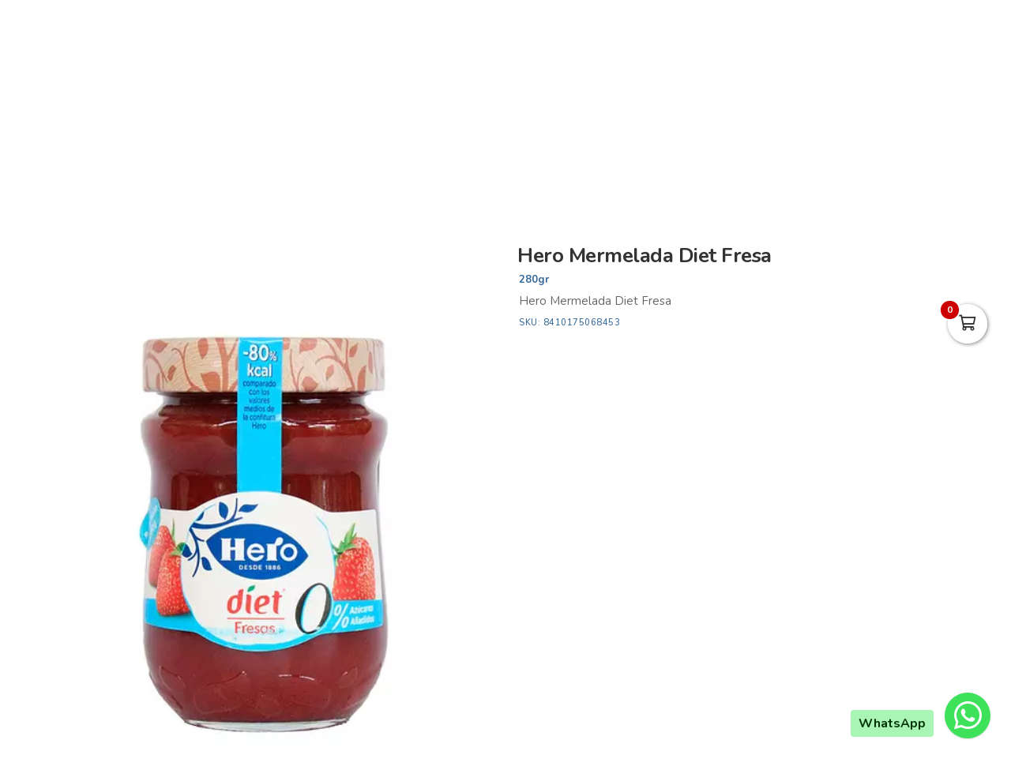

--- FILE ---
content_type: text/html; charset=utf-8
request_url: https://mercasur.com.co/es/productos/hero-mermelada-diet-fresa
body_size: 18367
content:
<!DOCTYPE html>
<html lang="es">
  <head>
    <meta charset="UTF-8">
    <title>Hero Mermelada Diet Fresa</title>
    <meta name="viewport" content="width=device-width, initial-scale=1, maximum-scale=4">
    <meta name="description" content="Hero Mermelada Diet Fresa">
    <meta content="yes" name="mobile-web-app-capable">
    <meta name="country" content="Colombia">
    <meta name="geo.region" content="CO">
    <meta name="robots" content="index, follow">
    <meta name="googlebot" content="index, follow">
    <meta name="distribution" content="Global">
    <meta name="theme-color" content="#4da831">
    <meta property="fb:app_id" content="1674347496056012">
    <meta property="og:title" content="Hero Mermelada Diet Fresa">
    <meta property="og:description" content="Hero Mermelada Diet Fresa">
    <meta property="og:type" content="product">
    <meta property="og:price:amount" content="24250.0">
    <meta property="og:price:currency" content="COP">
    <meta property="product:price:amount" content="24250.0">
    <meta property="product:price:currency" content="COP">
    <meta property="og:site_name" content="Mercasur">
    <meta property="fb:admins" content="502913705">
    <meta property="og:locale" content="es_MX">
    <meta property="og:image" content="https://mercasur.com.co/rails/active_storage/representations/proxy/eyJfcmFpbHMiOnsiZGF0YSI6ODU3NDQsInB1ciI6ImJsb2JfaWQifX0=--a7f0d9a204acd15c8cefed1ba3c6a36d4d589025/eyJfcmFpbHMiOnsiZGF0YSI6eyJmb3JtYXQiOiJqcGciLCJyZXNpemVfdG9fZml0IjpbNjAwLDYwMF19LCJwdXIiOiJ2YXJpYXRpb24ifX0=--121ebfcd4293f99df590ac1a60ec2d53d6f75b42/8410175068453?locale=es">
    <meta property="og:url" content="https://mercasur.com.co/es/productos/hero-mermelada-diet-fresa">
    <link rel="alternate" href="https://mercasur.com.co/es/productos/hero-mermelada-diet-fresa" hreflang="es" title="Español">
    <link rel="index" title="mercasur.com.co" href="https://mercasur.com.co">
    <link rel="canonical" href="https://mercasur.com.co/es/productos/hero-mermelada-diet-fresa">
    <link rel="icon" type="image/x-icon" href="https://mercasur.com.co/rails/active_storage/representations/proxy/eyJfcmFpbHMiOnsiZGF0YSI6Mzg0NjcsInB1ciI6ImJsb2JfaWQifX0=--cd5b7cff46ae493ac38005220325f455518e03dc/eyJfcmFpbHMiOnsiZGF0YSI6eyJmb3JtYXQiOiJwbmciLCJyZXNpemVfdG9fZml0IjpbMzIsMzJdfSwicHVyIjoidmFyaWF0aW9uIn19--da7147516db1ea588f5205fd546917f7d4393c55/mercasur-icon.png?locale=es" />
    <link rel="manifest" crossorigin="use-credentials" href="/manifest.json?locale=es">
    <link rel="apple-touch-icon" href="https://mercasur.com.co/rails/active_storage/representations/proxy/eyJfcmFpbHMiOnsiZGF0YSI6Mzg0NjcsInB1ciI6ImJsb2JfaWQifX0=--cd5b7cff46ae493ac38005220325f455518e03dc/eyJfcmFpbHMiOnsiZGF0YSI6eyJmb3JtYXQiOiJwbmciLCJyZXNpemVfdG9fZml0IjpbMzIsMzJdfSwicHVyIjoidmFyaWF0aW9uIn19--da7147516db1ea588f5205fd546917f7d4393c55/mercasur-icon.png?locale=es">
    <link rel="apple-touch-icon" sizes="120x120" href="https://mercasur.com.co/rails/active_storage/representations/proxy/eyJfcmFpbHMiOnsiZGF0YSI6NDI3MDIsInB1ciI6ImJsb2JfaWQifX0=--c485c8ef65a5435a6d22bcbb334ba3e6ef418377/eyJfcmFpbHMiOnsiZGF0YSI6eyJmb3JtYXQiOiJwbmciLCJyZXNpemVfdG9fZml0IjpbMTIwLDEyMF19LCJwdXIiOiJ2YXJpYXRpb24ifX0=--66793133a330e765fc9b269125331f17b54accd2/mercasur-512.png?locale=es">
    <link rel="apple-touch-icon" sizes="152x152" href="https://mercasur.com.co/rails/active_storage/representations/proxy/eyJfcmFpbHMiOnsiZGF0YSI6NDI3MDIsInB1ciI6ImJsb2JfaWQifX0=--c485c8ef65a5435a6d22bcbb334ba3e6ef418377/eyJfcmFpbHMiOnsiZGF0YSI6eyJmb3JtYXQiOiJwbmciLCJyZXNpemVfdG9fZml0IjpbMTUyLDE1Ml19LCJwdXIiOiJ2YXJpYXRpb24ifX0=--c637be329bc53ff96ca0cfd573b30f2e8760335e/mercasur-512.png?locale=es">
    <link rel="apple-touch-icon" sizes="167x167" href="https://mercasur.com.co/rails/active_storage/representations/proxy/eyJfcmFpbHMiOnsiZGF0YSI6NDI3MDIsInB1ciI6ImJsb2JfaWQifX0=--c485c8ef65a5435a6d22bcbb334ba3e6ef418377/eyJfcmFpbHMiOnsiZGF0YSI6eyJmb3JtYXQiOiJwbmciLCJyZXNpemVfdG9fZml0IjpbMTY3LDE2N119LCJwdXIiOiJ2YXJpYXRpb24ifX0=--172110140a79e5cfea41921115bbd30fcc2273f6/mercasur-512.png?locale=es">
    <link rel="apple-touch-icon" sizes="180x180" href="https://mercasur.com.co/rails/active_storage/representations/proxy/eyJfcmFpbHMiOnsiZGF0YSI6NDI3MDIsInB1ciI6ImJsb2JfaWQifX0=--c485c8ef65a5435a6d22bcbb334ba3e6ef418377/eyJfcmFpbHMiOnsiZGF0YSI6eyJmb3JtYXQiOiJwbmciLCJyZXNpemVfdG9fZml0IjpbMTgwLDE4MF19LCJwdXIiOiJ2YXJpYXRpb24ifX0=--fe8475537e8cfa5b0b998586e892be8e178b7d46/mercasur-512.png?locale=es">
    <link rel="preconnect" href="https://fonts.googleapis.com">
    <link rel="preconnect" href="https://fonts.gstatic.com" crossorigin>

<link href="https://fonts.googleapis.com/css?family=Nunito:300,400,700,500,600&amp;display=swap" rel="preload" as="style" onload="this.rel='stylesheet'">
<noscript><link rel="stylesheet" href="https://fonts.googleapis.com/css?family=Nunito:300,400,700,500,600&amp;display=swap"></noscript>
<meta name="csrf-param" content="authenticity_token" />
<meta name="csrf-token" content="PrBkb88Y5frakXATMfn9o7fTIEvBuMxctdZY5UVb2obC6e3y6tx89IYTE6sQVVxRo-sZv14FectwPn2stINi5g" />
<link rel="stylesheet" href="/assets/grocery/all-779d951c867a427d280a7c295a6df02d5b709d42a6794c4b6c1cac95d205da97.css" media="all" />
<script src="/assets/grocery/all-f703b77cfbc65b71e49b753d1c868adc14bd155d71e3682b9d0e1f55bd050698.js" defer="defer"></script>
<!-- Google tag (gtag.js) -->
<script async src="https://www.googletagmanager.com/gtag/js?id=G-FZB1YCY8MV"></script>
<script>
  window.dataLayer = window.dataLayer || [];
  function gtag(){dataLayer.push(arguments);}
  gtag('js', new Date());
  gtag('config', 'G-FZB1YCY8MV', {"environments":["production"],"hide_comments":true,"cookie_domain":"auto","anonymize_ip":true,"cookie_expires":63072000,"send_page_view":true});
</script>
<!-- Meta Pixel Code -->
<script>
!function(f,b,e,v,n,t,s)
{if(f.fbq)return;n=f.fbq=function(){n.callMethod?
n.callMethod.apply(n,arguments):n.queue.push(arguments)};
if(!f._fbq)f._fbq=n;n.push=n;n.loaded=!0;n.version='2.0';
n.queue=[];t=b.createElement(e);t.async=!0;
t.src=v;s=b.getElementsByTagName(e)[0];
s.parentNode.insertBefore(t,s)}(window, document,'script',
'https://connect.facebook.net/en_US/fbevents.js');
fbq('init', '2410575825923581');
fbq('track', 'PageView');
</script>
<noscript><img height="1" width="1" style="display:none"
src="https://www.facebook.com/tr?id=2410575825923581&ev=PageView&noscript=1"
/></noscript>
<!-- End Meta Pixel Code -->
<!-- Script: Pixel de mercasur 9/12/25 -->
<!-- Meta Pixel Code -->
<script>
!function(f,b,e,v,n,t,s)
{if(f.fbq)return;n=f.fbq=function(){n.callMethod?
n.callMethod.apply(n,arguments):n.queue.push(arguments)};
if(!f._fbq)f._fbq=n;n.push=n;n.loaded=!0;n.version='2.0';
n.queue=[];t=b.createElement(e);t.async=!0;
t.src=v;s=b.getElementsByTagName(e)[0];
s.parentNode.insertBefore(t,s)}(window, document,'script',
'https://connect.facebook.net/en_US/fbevents.js');
fbq('init', '2410575825923581');
fbq('track', 'PageView');
</script>
<noscript><img height="1" width="1" style="display:none"
src="https://www.facebook.com/tr?id=2410575825923581&ev=PageView&noscript=1"
/></noscript>
<!-- End Meta Pixel Code -->
<!-- Script: TIKTOK PIXEL -->
<!-- TikTok Pixel Code Start -->
<script>
!function (w, d, t) {
  w.TiktokAnalyticsObject=t;var ttq=w[t]=w[t]||[];ttq.methods=["page","track","identify","instances","debug","on","off","once","ready","alias","group","enableCookie","disableCookie","holdConsent","revokeConsent","grantConsent"],ttq.setAndDefer=function(t,e){t[e]=function(){t.push([e].concat(Array.prototype.slice.call(arguments,0)))}};for(var i=0;i<ttq.methods.length;i++)ttq.setAndDefer(ttq,ttq.methods[i]);ttq.instance=function(t){for(
var e=ttq._i[t]||[],n=0;n<ttq.methods.length;n++)ttq.setAndDefer(e,ttq.methods[n]);return e},ttq.load=function(e,n){var r="https://analytics.tiktok.com/i18n/pixel/events.js",o=n&&n.partner;ttq._i=ttq._i||{},ttq._i[e]=[],ttq._i[e]._u=r,ttq._t=ttq._t||{},ttq._t[e]=+new Date,ttq._o=ttq._o||{},ttq._o[e]=n||{};n=document.createElement("script")
;n.type="text/javascript",n.async=!0,n.src=r+"?sdkid="+e+"&lib="+t;e=document.getElementsByTagName("script")[0];e.parentNode.insertBefore(n,e)};


  ttq.load('D2O7IQRC77U39G473IS0');
  ttq.page();
}(window, document, 'ttq');
</script>
<!-- TikTok Pixel Code End -->

<style>
      body {
        font-family: "Nunito", sans-serif;
        font-size: 15px;
        color: #333333;
      }
      .function-dates li.active a {
        background: #d40020 !important;
      }
      .data-movie ul li {
        border: 1px solid #d40020 !important;
        background: #d40020 !important;
      }
      .btn-front,
      .ais-SearchBox-submit {
        background: #d40020 !important;
        color: #fff;
      }
      .list-group-item.active {
        background: #d40020 none repeat scroll 0 0;
        border-color: #d40020;
      }
      .cat-slider .slick-prev,
      .cat-slider .slick-next,
      .banner-slider .slick-prev,
      .banner-slider .slick-next,
      .slick-dots li.slick-active button {
        background: #d40020 none repeat scroll 0 0;
      }
      .pagination_bar span.current {
        background: #d40020;
        border: 1px solid #d40020;
      }
      .sale-point a:hover {
        border: 1px solid #28ab00 !important;
        background-color: #28ab00 !important;
      }
      .btn-add {
        background-color: #28ab00 !important;
      }
      .btn-add:hover {
        background-color: #28ab00 !important;
        border-color: #28ab00 !important;
      }
      .quantity-circle {
        background-color: #28ab00 !important;
      }
      .categories_title {
        background: #2c4b2b;
      }
      .item-grid .image img {
        width: 80%;
      }
      .categories_title {
        color: #ffffff;
      }
      @media (max-width: 767.98px) {
        .categories_title {
          color: #ffffff !important;
        }
      }
      #book-dates {
        background-color: #4da831;
      }
      .appBottomMenu {
        border-top: 2px solid #4da831;
      }
      .sub-categories li i {
        color: #4da831;
      }
      .cart-sidebar-header,
      .calendar-block-global {
        background-color: #4da831;
      }
      .menu-color,
      .menu_wrapper {
        background-color: #4da831 !important;
      }
      .menu-tabs ul li a.nav-item.active {
        color: #4da831 !important;
        border-top: 2px solid #4da831 !important;
      }
      .fixed-search {
        border-bottom: 2px solid #4da831 !important;
      }
      .item-grid:hover {
        border: 1px solid #4da831;
      }
      .categories_menu_toggle > ul > li:hover > a,
      .categories_menu_toggle > ul > li ul.sub-menu > li > a:hover,
      .menu_item_children .categorie_sub_menu > li a:hover {
        color: #4da831;
      }
      .banner-slider,
      .categories_menu_toggle {
        border-bottom: 2px solid #4da831 !important;
      }
      .categories_menu_toggle > ul > li > i.fa-angle-right {
        color: #4da831;
      }
      .circle-loader:before {
        border-top-color: #4da831;
      }
      .cat-slider .one-slide img:hover {
        border-color: #4da831;
      }
      .page-link {
        color: #4da831 !important;
      }
      .page-link:hover,
      .page-link:focus {
        color: #4da831 !important;
        border-color: #4da831 !important;
      }
      .page-link.active, .active > .page-link {
        background-color: #4da831 !important;
        border-color: #4da831 !important;
        color: #fff !important;
      }
      @media (max-width: 767.98px) {
        .page-item {
          display: none;
        }
        .page-item.prev,
        .page-item.next {
          display: initial;
          margin: 0 8px;
        }
      }
      .site-footer,
      .newsletter-box {
        background-color:#4da831 !important;
      }
      .navbar-brand img {
        height: 74px;
      }
      .navbar-brand {
        padding-top: 25px;
        padding-bottom: 25px;
      }
      .brand-text,
      .navbar-brand {
        align-items: center;
        justify-content: center;
        text-align: center;
        padding-left: 10px;
        padding-right: 10px;
      }
      .menu_position {
        margin: 0 auto;
      }
      #store-menu > ul > li:hover > a,
      #store-menu ul ul li:hover > a,
      #store-menu ul ul li.active > a  {
        background: #d30034;
      }
      @media (max-width: 767.98px) {
        .navbar-brand img {
          height: 50px;
        }
        .navbar-brand {
          padding-top: 15px;
          padding-bottom: 15px;
        }
      }
      .bg-color.b-line {
        border-bottom: 0;
      }
      .cat-slider .one-slide a {
  background: transparent;
}
.video-panel iframe {
  width: 100%;
  height: 400px;
  border-radius: 5px !important;
}
</style>


  </head>
  <body class="body-back">
        <h1 id="header-keywords">Hero Mermelada Diet Fresa</h1>
    <div class="global-wrap">
      <div id="cover-cart"></div>
      <input type="hidden" name="subDomain" id="subDomain" value="mercasur" autocomplete="off" />
<input type="hidden" name="minimumOrder" id="minimumOrder" value="40000" autocomplete="off" />
<input type="hidden" name="freeOrder" id="freeOrder" value="150000" autocomplete="off" />
<input type="hidden" name="sliderTime" id="sliderTime" value="8000" autocomplete="off" />
<input type="hidden" name="dataGeo" id="dataGeo" value="true" data-lang="es" data-format="es-CO" data-currency="COP" data-apply="Continuar" data-cancel="Cancelar" autocomplete="off" />


      

      <div id="loading" style="display:none">
  <div class="circle-loader t-40"></div>
</div>

      <div style="display:none" id="geo-modal">
  <div class="modal-geo-box text-center">
    <div class="fancy-title">Configuración regional</div>
    <div class="select-currency">
      <div class="label-geo"><i class="far fa-usd-circle"></i> Moneda</div>
      <select name="money" id="money" class="selecty" onchange="if(this.value){window.location=&#39;?money=&#39;+this.value;}"><option value="EUR">EUR - €</option>
<option value="GBP">GBP - £</option>
<option value="PEN">PEN - S/.</option>
<option value="BRL">BRL - R$</option>
<option value="BOB">BOB - Bs.</option>
<option value="CLP">CLP - CLP</option>
<option value="SEK">SEK - kr</option>
<option selected="selected" value="COP">COP - $</option>
<option value="JPY">JPY - ￥</option>
<option value="INR">INR - Rs.</option>
<option value="AUD">AUD - AU$</option>
<option value="NOK">NOK - kr</option>
<option value="CAD">CAD - C$</option>
<option value="UYU">UYU - $</option>
<option value="ARS">ARS - AR$</option>
<option value="MXN">MXN - $</option>
<option value="USD">USD - $</option></select>
    </div>
    <div class="select-lang">
      <div class="label-geo"><i class="far fa-comment-alt-smile"></i> Idioma</div>
      <ul class="flag-buttons">
        <li><a class="btn-lang" href="/es/productos/hero-mermelada-diet-fresa"><i class='flag-icon flag-icon-es'></i> Español</a></li>
      </ul>
    </div>
  </div>
</div>

      <div style="display: none;" id="account-modal">
  <div class="modal-wrap ld-over">
    <ul class="nav nav-tabs clearfix modal-user-box">
      <li class="nav-item">
        <a class="nav-link active" id="login-form-link" href="#sign-in" title="Ingresar a mi cuenta"><i class="far fa-lock"></i> Ingresar</a>
      </li>
      <li class="nav-item">
        <a class="nav-link" target="_blank" href="/es/users/sign_up" title="Crear cuenta"><i class="far fa-user-plus"></i> Crear cuenta</a>
      </li>
    </ul>
    <div class="modal-body-box">
      <form data-type="json" class="ld-form" id="login-box" action="/es/users/sign_in" accept-charset="UTF-8" data-remote="true" method="post">
      <div id="alert-login" class="alert alert-danger d-none" role="alert"></div>
      <fieldset class="form-group">
        <input placeholder="Correo electrónico" class="focused form-control input-sm" id="login-email" type="email" name="user[email]" />
      </fieldset>
      <fieldset class="form-group position-relative">
        <input placeholder="Contraseña" autocomplete="off" class="focused form-control input-sm" id="login-password" type="password" name="user[password]" />
        <span id="toggle_pwd" class="fas fa-eye-slash eye-top"></span>
      </fieldset>
      <fieldset class="form-group submit-btn">
        <button name="button" type="submit" class="btn-mt btn-front btn-mt-xlg btn-block up-bold" data-disable-with="<span><i class=&quot;far fa-sync-alt fa-spin&quot;></i></span>"><span> INGRESAR A MI CUENTA</span></button>
      </fieldset>
      <fieldset class="form-group text-center mt-4 mb-0">
        <a class="font-weight-bold" target="_blank" href="/es/users/password/new">Recuperar contraseña</a>
      </fieldset>
</form>      <form data-type="json" class="ld-form" id="sign-up-box" action="/es/users/sign_up" accept-charset="UTF-8" data-remote="true" method="post">
      <div class="attribute_1766797713"><style media="screen">.attribute_1766797713 {display:none;}</style><label for="user_attribute">Si eres humano ignora este campo</label><input type="text" name="user[attribute]" id="user_attribute" autocomplete="off" tabindex="-1" /><input type="hidden" name="spinner" value="a8ee676b08f948d9fce6d5ffcf58f4de" autocomplete="off" /></div>
      <div class="row">
        <div class="col-12 col-sm-6 gutter-right-md">
          <fieldset class="form-group">
            <input placeholder="Nombres" class="form-control input-sm" type="text" name="user[name]" id="user_name" />
          </fieldset>
        </div>
        <div class="col-12 col-sm-6 gutter-left-md">
          <fieldset class="form-group">
            <input placeholder="Apellidos" class="form-control input-sm" type="text" name="user[lastname]" id="user_lastname" />
          </fieldset>
        </div>
      </div>
      <div class="form-group mb-3">
        <input placeholder="Empresa (Opcional)" class="form-control input-sm" type="text" name="user[company]" id="user_company" />
        
      </div>
      <div class="row">
        <div class="col-sm-6 gutter-right-md">
          <div class="form-group">
            <select class="form-control select-sm selecty" name="user[document_type_id]" id="user_document_type_id"><option value="1">Cédula de Ciudadanía</option>
<option value="2">Cédula de Extranjería</option>
<option value="3">NIT</option>
<option value="4">Pasaporte</option></select>
          </div>
        </div>
        <div class="col-sm-6 gutter-left-md">
          <div class="form-group">
            <input placeholder="Nº de documento" class="focused form-control input-sm" type="text" name="user[document]" id="user_document" />
          </div>
        </div>
      </div>
      <div class="form-group mb-3">
        <input placeholder="Teléfono o celular" class="form-control input-sm" type="text" name="user[phone]" id="user_phone" />
        
        <small class="text-muted">Ingresa el número sin simbolos ni espacios</small>
      </div>
      <div class="text-center mb-2 data-title">Datos de ingreso</div>
      <div class="form-group">
        <input placeholder="Correo electrónico" class="form-control input-sm" type="email" name="user[email]" id="user_email" />
      </div>
      <div class="row">
        <div class="col-12 col-sm-6 gutter-right-md">
          <div class="form-group">
            <input autocomplete="off" placeholder="Contraseña" class="form-control input-sm" type="password" name="user[password]" id="user_password" />
            <small class="text-muted">Mínimo 6 caracteres</small>
          </div>
        </div>
        <div class="col-12 col-sm-6 gutter-left-md">
          <div class="form-group">
            <input autocomplete="off" placeholder="Confirmar contraseña" class="form-control input-sm" type="password" name="user[password_confirmation]" id="user_password_confirmation" />
          </div>
        </div>
      </div>
      <label for="user_terms" class="terms-block">
        <div class="cont-check">
          <input name="user[terms]" type="hidden" value="0" autocomplete="off" /><input required="required" type="checkbox" value="1" name="user[terms]" id="user_terms" />
          <span class="checkmark"></span>
        </div>
        <p><span>Acepto los <a target="_blank" href="/es/terms">términos y condiciones de uso</a></span></p>
      </label>
      
      <fieldset class="form-group submit-btn">
        <button name="button" type="submit" class="btn-mt btn-front btn-mt-xlg btn-block up-bold" data-disable-with="<span><i class=&quot;far fa-sync-alt fa-spin&quot;></i></span>"><span>Crear cuenta</span></button>
      </fieldset>
</form>    </div>
    <div class="ld ld-ring ld-spin"></div>
  </div>
</div>

      
      <div class="bg-color">
  <div class="top-header">
    <div class="container top-flex">
      <div class="top-social">
        <a title="WhatsApp" target="_blank" aria-label="WhatsApp" data-toggle="tooltip" data-placement="bottom" href="https://wa.me/573183592641"><i class="fab fa-whatsapp"></i></a>        <a title="Facebook" target="_blank" aria-label="Facebook" data-toggle="tooltip" data-placement="bottom" href="https://www.facebook.com/Mercasurcadadiamejor/"><i class="fab fa-facebook-f"></i></a>                        <a title="Instagram" target="_blank" aria-label="Instagram" data-toggle="tooltip" data-placement="bottom" href="https://www.instagram.com/mercasurcadadiamejor/"><i class="fab fa-instagram"></i></a>                                      </div>
      <div class="px-2">
        ¡Mercasur, cada día mejor!
      </div>
      <div class="user-menu">
        <a title="Mi cuenta" class="go-fancy" aria-label="Mi cuenta" data-src="#account-modal" href="javascript:;"><i class="far fa-user"></i></a>
      </div>
    </div>
  </div>
  <nav class="navbar navbar-expand-lg p-0">
    <div class="container flex-header">
      <div data-target=".navbar-clone" class="action-icon-btn btn-navbar burger-icon">
        <a title="Menu" aria-label="Menu" href="javascript:;"><i class="fal fa-bars"></i></a>
      </div>
      <a title="Mercasur" class="navbar-brand" href="/"><img alt="Mercasur" src="https://mercasur.com.co/rails/active_storage/blobs/proxy/eyJfcmFpbHMiOnsiZGF0YSI6NDIwNzEsInB1ciI6ImJsb2JfaWQifX0=--5bc8e016808ac64919933498de0a6072d9d58521/logo-mercasur.svg?locale=es" /></a>
      <div class="top-search-box" id="wrap-search">
        <div id="searchbox"></div>
        <div id="hits"></div>
      </div>
      <ul class="main-nav-right">
        <li class="list-inline-item action-icon-btn hide-icon">
          <a title="Mi cuenta" aria-label="Mi cuenta" class="go-fancy" data-src="#account-modal" data-toggle="tooltip" data-placement="bottom" href="javascript:;"><i class="fal fa-user"></i></a>
        </li>
        <li class="list-inline-item action-icon-btn hide-icon">
          <a class="go-fancy" title="Guardados" aria-label="Favoritos" data-src="#account-modal" data-toggle="tooltip" data-placement="bottom" href="javascript:;"><i class="fal fa-heart"></i></a>
        </li>
        <li class="list-inline-item action-icon-btn">
          <a class="show-canvas cart-btn" title="Carrito" aria-label="Carrito" data-toggle="tooltip" data-placement="bottom" href="javascript:;">
            <i class="fal fa-shopping-cart"></i><span class="cart-value">0</span>
          </a>        </li>
      </ul>
    </div>
  </nav>
</div>
<div class="header_bottom menu-color">
  <div class="container">
    <div class="d-flex align-items-center">
      <div class="categories_menu">
        <div class="categories_title">
          <i class="fas fa-bars icon-bars"></i>
          <div class="categori_toggle">Categorías</div>
          <i class="fas fa-chevron-down icon-arrow"></i>
        </div>
        <div class="categories_menu_toggle">
          <ul>
            <li class="root-item menu_item_children">
  <a href="/es/categoria/mercasur-ancheteria" title="Ancheteria"><span>Ancheteria</span></a>
  <i class="fas fa-angle-right"></i>
  <div class="categories_mega_menu" style="width: 260px;">
      <ul class="sub-menu">
        <li class="menu_item_children">
          <a href="/es/categoria/navidad-36ae9a97-51b2-4304-98d1-8c0b9aac36aa" title="Navidad">Navidad</a>
        </li>
      </ul>
  </div>
</li>
<li class="root-item">
  <a href="/es/categoria/mercasur-esparcibles" title="Esparcibles "><span>Esparcibles </span></a>
</li>
<li class="root-item menu_item_children">
  <a href="/es/categoria/frutas-y-verduras-fresca" title="Frutas y Verduras"><span>Frutas y Verduras</span></a>
  <i class="fas fa-angle-right"></i>
  <div class="categories_mega_menu" style="width: 260px;">
      <ul class="sub-menu">
        <li class="menu_item_children">
          <a href="/es/categoria/fruta" title="Frutas">Frutas</a>
        </li>
        <li class="menu_item_children">
          <a href="/es/categoria/verduras-frescas" title="Verduras">Verduras</a>
        </li>
        <li class="menu_item_children">
          <a href="/es/categoria/hierbas-d0d495f6-9503-46e8-a46a-524cacbb8ae8" title="Hierbas">Hierbas</a>
        </li>
      </ul>
  </div>
</li>
<li class="root-item menu_item_children">
  <a href="/es/categoria/alimentos-domicilio" title="Abarrotes"><span>Abarrotes</span></a>
  <i class="fas fa-angle-right"></i>
  <div class="categories_mega_menu" style="width: 540px;">
      <ul class="sub-menu">
        <li class="menu_item_children">
          <a href="/es/categoria/arroz-roa-diana-florhuila" title="Arroz">Arroz</a>
        </li>
        <li class="menu_item_children">
          <a href="/es/categoria/aceites-cocina" title="Aceites">Aceites</a>
          <ul class="categorie_sub_menu">
            <li><a href="/es/categoria/aceites-vegetales-377cbf55-27b9-4bab-849d-ea9f9983e343" title="Aceites Vegetales.">Aceites Vegetales.</a></li>
            <li><a href="/es/categoria/aceites-de-girasol-473b533c-ece1-4893-9726-df5f66534670" title="Aceites de Girasol.">Aceites de Girasol.</a></li>
            <li><a href="/es/categoria/aceites-de-oliva" title="Aceites de Oliva.">Aceites de Oliva.</a></li>
            <li><a href="/es/categoria/aceites-de-light" title="Aceites Light.">Aceites Light.</a></li>
            <li><a href="/es/categoria/aceites-de-coco" title="Aceites de Coco.">Aceites de Coco.</a></li>
            <li><a href="/es/categoria/aceites-de-canola" title="Aceites de Canola.">Aceites de Canola.</a></li>
          </ul>
        </li>
        <li class="menu_item_children">
          <a href="/es/categoria/alimentos-integrales" title="Alimentos Integrales">Alimentos Integrales</a>
        </li>
        <li class="menu_item_children">
          <a href="/es/categoria/avenas" title="Avenas">Avenas</a>
        </li>
        <li class="menu_item_children">
          <a href="/es/categoria/azucar-y-sal" title="Azucar y Sal">Azucar y Sal</a>
          <ul class="categorie_sub_menu">
            <li><a href="/es/categoria/sal" title="Sal">Sal</a></li>
            <li><a href="/es/categoria/azucar-55c20ca3-6e66-41f4-8140-edab93b8dec2" title="Azúcar">Azúcar</a></li>
          </ul>
        </li>
        <li class="menu_item_children">
          <a href="/es/categoria/bebidas-aromaticas" title="Bebidas Aromaticas">Bebidas Aromaticas</a>
        </li>
        <li class="menu_item_children">
          <a href="/es/categoria/caldos" title="Caldos">Caldos</a>
        </li>
        <li class="menu_item_children">
          <a href="/es/categoria/cereales-granolas" title="Cereales y Granolas">Cereales y Granolas</a>
          <ul class="categorie_sub_menu">
            <li><a href="/es/categoria/cereales-accfc8eb-df8f-4766-970c-32e8af18db7f" title="Cereales">Cereales</a></li>
            <li><a href="/es/categoria/granolas" title="Granolas">Granolas</a></li>
          </ul>
        </li>
        <li class="menu_item_children">
          <a href="/es/categoria/carve" title="Carve">Carve</a>
        </li>
        <li class="menu_item_children">
          <a href="/es/categoria/chocolates-y-cafe-mercasur" title="Chocolates y Café">Chocolates y Café</a>
          <ul class="categorie_sub_menu">
            <li><a href="/es/categoria/cafe-c7f5998c-bcb7-4091-810a-92eeae430eee" title="Café">Café</a></li>
            <li><a href="/es/categoria/chocolate-dd0828be-fdec-48c5-862c-91c9f34c63f5" title="Chocolate">Chocolate</a></li>
          </ul>
        </li>
        <li class="menu_item_children">
          <a href="/es/categoria/complementos-alimenticios" title="Complementos Alimenticios">Complementos Alimenticios</a>
        </li>
        <li class="menu_item_children">
          <a href="/es/categoria/encurtidos-3ba9e2e8-2272-44a1-9fd1-d3aef7026615" title="Encurtidos">Encurtidos</a>
        </li>
        <li class="menu_item_children">
          <a href="/es/categoria/enlatados-conservas" title="Enlatados">Enlatados</a>
          <ul class="categorie_sub_menu">
            <li><a href="/es/categoria/enlatados-carnicos" title="Enlatados Cárnicos">Enlatados Cárnicos</a></li>
            <li><a href="/es/categoria/atun" title="Atún">Atún</a></li>
            <li><a href="/es/categoria/sardinas" title="Sardinas">Sardinas</a></li>
            <li><a href="/es/categoria/vegetales-enlatados" title="Vegetales Enlatados">Vegetales Enlatados</a></li>
          </ul>
        </li>
        <li class="menu_item_children">
          <a href="/es/categoria/galletas-paquete" title="Galletas">Galletas</a>
          <ul class="categorie_sub_menu">
            <li><a href="/es/categoria/galletas-dulces-mercasur" title="Galletas Dulces">Galletas Dulces</a></li>
            <li><a href="/es/categoria/galletas-saladas" title="Galletas Saladas">Galletas Saladas</a></li>
            <li><a href="/es/categoria/galletas-saludables-mercasur" title="Galletas Saludables">Galletas Saludables</a></li>
          </ul>
        </li>
      </ul>
      <ul class="sub-menu">
        <li class="menu_item_children">
          <a href="/es/categoria/gelatina-flan" title="Gelatina &amp; Flan">Gelatina &amp; Flan</a>
        </li>
        <li class="menu_item_children">
          <a href="/es/categoria/granos-alimentos" title="Granos">Granos</a>
        </li>
        <li class="menu_item_children">
          <a href="/es/categoria/harinas-precocida" title="Harinas y Mezclas para Preparar">Harinas y Mezclas para Preparar</a>
        </li>
        <li class="menu_item_children">
          <a href="/es/categoria/margarinas" title="Margarinas">Margarinas</a>
        </li>
        <li class="menu_item_children">
          <a href="/es/categoria/mermeladas" title="Mermeladas">Mermeladas</a>
        </li>
        <li class="menu_item_children">
          <a href="/es/categoria/modificadores-de-leche" title="Modificadores de Leche">Modificadores de Leche</a>
        </li>
        <li class="menu_item_children">
          <a href="/es/categoria/nutricion-infantil" title="Nutricion Infantil">Nutricion Infantil</a>
          <ul class="categorie_sub_menu">
            <li><a href="/es/categoria/alimentos-lacteos" title="Alimentos Lacteos">Alimentos Lacteos</a></li>
            <li><a href="/es/categoria/cereales-infantiles" title="Cereales Infantiles">Cereales Infantiles</a></li>
            <li><a href="/es/categoria/compotas-fd774681-27b3-42c3-90ae-5a475be22f19" title="Compotas">Compotas</a></li>
            <li><a href="/es/categoria/formulas-infantiles" title="Formulas Infantiles">Formulas Infantiles</a></li>
          </ul>
        </li>
        <li class="menu_item_children">
          <a href="/es/categoria/panela" title="Panela">Panela</a>
        </li>
        <li class="menu_item_children">
          <a href="/es/categoria/pastas-alimenticias" title="Pastas">Pastas</a>
        </li>
        <li class="menu_item_children">
          <a href="/es/categoria/refrescos-en-polvo" title="Refrescos en Polvo">Refrescos en Polvo</a>
        </li>
        <li class="menu_item_children">
          <a href="/es/categoria/reposteria-tortas" title="Repostería">Repostería</a>
          <ul class="categorie_sub_menu">
            <li><a href="/es/categoria/arequipes" title="Arequipes">Arequipes</a></li>
            <li><a href="/es/categoria/cobertura-de-chocolate" title="Cobertura de Chocolate">Cobertura de Chocolate</a></li>
            <li><a href="/es/categoria/crema-chantilly" title="Crema Chantilly">Crema Chantilly</a></li>
            <li><a href="/es/categoria/cremas-de-leche-7309bc96-2d37-4830-aed0-03a91965dc41" title="Cremas de Leche">Cremas de Leche</a></li>
            <li><a href="/es/categoria/esencias" title="Esencias">Esencias</a></li>
            <li><a href="/es/categoria/esparcibles" title="Esparcibles">Esparcibles</a></li>
            <li><a href="/es/categoria/leche-condensada" title="Leche Condensada">Leche Condensada</a></li>
            <li><a href="/es/categoria/frutas-en-almibar" title="Frutas en Almíbar">Frutas en Almíbar</a></li>
            <li><a href="/es/categoria/levaduras-y-polvo-para-hornear" title="Levaduras y Polvo para Hornear">Levaduras y Polvo para Hornear</a></li>
          </ul>
        </li>
        <li class="menu_item_children">
          <a href="/es/categoria/salsas-y-condimentos" title="Salsas y Condimentos">Salsas y Condimentos</a>
          <ul class="categorie_sub_menu">
            <li><a href="/es/categoria/salsas-de2dc883-8091-4064-bc22-fa627de39a20" title="Salsas">Salsas</a></li>
            <li><a href="/es/categoria/condimentos-2a8eb630-7a73-4fba-a6a7-a69702360cd4" title="Condimentos">Condimentos</a></li>
          </ul>
        </li>
        <li class="menu_item_children">
          <a href="/es/categoria/sopas-instantaneas" title="Sopas Instantaneas">Sopas Instantaneas</a>
        </li>
        <li class="menu_item_children">
          <a href="/es/categoria/vinagres" title="Vinagres">Vinagres</a>
        </li>
      </ul>
      <ul class="sub-menu">
        <li class="menu_item_children">
          <a href="/es/categoria/coladas" title="Coladas">Coladas</a>
        </li>
      </ul>
  </div>
</li>
<li class="root-item">
  <a href="/es/categoria/panaderia-tortillas-ponques" title="Panadería, Tortillas Y Ponqués "><span>Panadería, Tortillas Y Ponqués </span></a>
</li>
<li class="root-item">
  <a href="/es/categoria/pollo-mercasur" title="Pollo"><span>Pollo</span></a>
</li>
<li class="root-item menu_item_children">
  <a href="/es/categoria/lacteos-y-congelados" title="Lácteos y Refrigerados"><span>Lácteos y Refrigerados</span></a>
  <i class="fas fa-angle-right"></i>
  <div class="categories_mega_menu" style="width: 260px;">
      <ul class="sub-menu">
        <li class="menu_item_children">
          <a href="/es/categoria/quesos-frescos" title="Quesos">Quesos</a>
        </li>
        <li class="menu_item_children">
          <a href="/es/categoria/derivados-lacteos" title="Yogurt y Derivados Lacteos">Yogurt y Derivados Lacteos</a>
          <ul class="categorie_sub_menu">
            <li><a href="/es/categoria/yogurt-griego" title="Yogurt Griego">Yogurt Griego</a></li>
            <li><a href="/es/categoria/yogurt-9334ae79-10cf-4562-8cd4-bae8ef792713" title="Yogurt ">Yogurt </a></li>
            <li><a href="/es/categoria/avena-40dec5cd-af4d-4791-a6d1-3e3a198aa2f1" title="Avena ">Avena </a></li>
            <li><a href="/es/categoria/gelatina-72c16d39-b1dd-4e83-95d3-c4594e3b38ed" title="Gelatina">Gelatina</a></li>
            <li><a href="/es/categoria/leche-chocolatada" title="Leche Chocolatada">Leche Chocolatada</a></li>
          </ul>
        </li>
        <li class="menu_item_children">
          <a href="/es/categoria/leche" title="Leche">Leche</a>
        </li>
        <li class="menu_item_children">
          <a href="/es/categoria/leche-en-polvo-lacteo" title="Leche en Polvo">Leche en Polvo</a>
        </li>
        <li class="menu_item_children">
          <a href="/es/categoria/carnes-frias-res-cerdo" title="Carnes Frías">Carnes Frías</a>
        </li>
        <li class="menu_item_children">
          <a href="/es/categoria/arepas-pecocidas" title="Arepas">Arepas</a>
        </li>
        <li class="menu_item_children">
          <a href="/es/categoria/huevos-y-desayunos" title="Huevos">Huevos</a>
        </li>
        <li class="menu_item_children">
          <a href="/es/categoria/leche-de-almendras" title="Leche de Almendras">Leche de Almendras</a>
        </li>
        <li class="menu_item_children">
          <a href="/es/categoria/leche-de-soya" title="Leche de Soya">Leche de Soya</a>
        </li>
        <li class="menu_item_children">
          <a href="/es/categoria/congelados-345de0d1-7c1f-4d86-b51b-7d1ed9330bd0" title="Congelados">Congelados</a>
          <ul class="categorie_sub_menu">
            <li><a href="/es/categoria/congelados-carnicos" title="Aperitivos Congelados">Aperitivos Congelados</a></li>
            <li><a href="/es/categoria/papa-congelada-8d159336-2e82-45e9-abce-beb86eb3f8be" title="Más Congelados">Más Congelados</a></li>
          </ul>
        </li>
      </ul>
  </div>
</li>
<li class="root-item menu_item_children">
  <a href="/es/categoria/pescados-y-mariscos-mercasur" title="Pescados y Mariscos"><span>Pescados y Mariscos</span></a>
  <i class="fas fa-angle-right"></i>
  <div class="categories_mega_menu" style="width: 260px;">
      <ul class="sub-menu">
        <li class="menu_item_children">
          <a href="/es/categoria/pescado-congelados" title="Pescado">Pescado</a>
        </li>
        <li class="menu_item_children">
          <a href="/es/categoria/mariscos-cc8f1a0c-1aa5-438d-b2a9-765aeba343cb" title="Mariscos">Mariscos</a>
        </li>
      </ul>
  </div>
</li>
<li class="root-item hide-li menu_item_children">
  <a href="/es/categoria/aseo-hogar-limpieza" title="Aseo Hogar y Desechables"><span>Aseo Hogar y Desechables</span></a>
  <i class="fas fa-angle-right"></i>
  <div class="categories_mega_menu" style="width: 260px;">
      <ul class="sub-menu">
        <li class="menu_item_children">
          <a href="/es/categoria/ambientadores-124df086-1c8d-489f-81c7-b1c5e7008a1b" title="Ambientadores">Ambientadores</a>
        </li>
        <li class="menu_item_children">
          <a href="/es/categoria/ambientadores-mercasur" title="Cuidado de Piso">Cuidado de Piso</a>
        </li>
        <li class="menu_item_children">
          <a href="/es/categoria/automovil" title="Automovil">Automovil</a>
        </li>
        <li class="menu_item_children">
          <a href="/es/categoria/aseo-bano" title="Aseo Baños , Vidrios y Muebles">Aseo Baños , Vidrios y Muebles</a>
        </li>
        <li class="menu_item_children">
          <a href="/es/categoria/aseo-cocina-47ad7e93-cd58-4d10-a696-f42468e9a0e6" title="Aseo Cocina.">Aseo Cocina.</a>
        </li>
        <li class="menu_item_children">
          <a href="/es/categoria/desechables-platos-aluminio" title="Desechables ,Bolsas y Servilletas">Desechables ,Bolsas y Servilletas</a>
        </li>
        <li class="menu_item_children">
          <a href="/es/categoria/hogar-varios" title="Hogar Varios">Hogar Varios</a>
        </li>
        <li class="menu_item_children">
          <a href="/es/categoria/iluminacion-06e65165-d806-4c97-bbc1-000ab5bc1238" title="Iluminacion y Baterias">Iluminacion y Baterias</a>
        </li>
        <li class="menu_item_children">
          <a href="/es/categoria/insecticidas-288497ab-a0b1-43db-bb5b-dea580ba2e6d" title="Insecticidas">Insecticidas</a>
        </li>
        <li class="menu_item_children">
          <a href="/es/categoria/bolsas" title="Bolsas">Bolsas</a>
        </li>
      </ul>
  </div>
</li>
<li class="root-item hide-li menu_item_children">
  <a href="/es/categoria/mascotas-alimentos-snacks" title="Mascotas"><span>Mascotas</span></a>
  <i class="fas fa-angle-right"></i>
  <div class="categories_mega_menu" style="width: 260px;">
      <ul class="sub-menu">
        <li class="menu_item_children">
          <a href="/es/categoria/alimento-perros" title="Alimento Perros">Alimento Perros</a>
        </li>
        <li class="menu_item_children">
          <a href="/es/categoria/alimento-para-gatos-purinas-concentrados" title="Alimento para Gatos">Alimento para Gatos</a>
        </li>
        <li class="menu_item_children">
          <a href="/es/categoria/accesorios-para-mascotas-72e46d28-f61c-4415-89f8-7a5a4fa57dd2" title="Accesorios para Mascotas">Accesorios para Mascotas</a>
        </li>
      </ul>
  </div>
</li>
<li class="root-item hide-li menu_item_children">
  <a href="/es/categoria/licores-aguardiente-cerveza" title="Licores"><span>Licores</span></a>
  <i class="fas fa-angle-right"></i>
  <div class="categories_mega_menu" style="width: 260px;">
      <ul class="sub-menu">
        <li class="menu_item_children">
          <a href="/es/categoria/vinos-dubonnet-sanson-cabernet" title="Vinos">Vinos</a>
        </li>
        <li class="menu_item_children">
          <a href="/es/categoria/aguardiente-antioqueno-cristal" title="Aguardiente">Aguardiente</a>
        </li>
        <li class="menu_item_children">
          <a href="/es/categoria/cerveza" title="Cerveza">Cerveza</a>
        </li>
        <li class="menu_item_children">
          <a href="/es/categoria/aperitivos-ron-y-vodka" title="Aperitivos, Ron y Vodka">Aperitivos, Ron y Vodka</a>
        </li>
        <li class="menu_item_children">
          <a href="/es/categoria/whisky-oldparr-buchanan-chivas" title="Whisky">Whisky</a>
        </li>
        <li class="menu_item_children">
          <a href="/es/categoria/cigarrillos" title="Cigarrillos">Cigarrillos</a>
        </li>
      </ul>
  </div>
</li>
<li class="root-item hide-li menu_item_children">
  <a href="/es/categoria/productos-congelados" title="Helados"><span>Helados</span></a>
  <i class="fas fa-angle-right"></i>
  <div class="categories_mega_menu" style="width: 260px;">
      <ul class="sub-menu">
        <li class="menu_item_children">
          <a href="/es/categoria/helados-cream-helado-sinfonia" title="Helados">Helados</a>
        </li>
      </ul>
  </div>
</li>
<li class="root-item hide-li menu_item_children">
  <a href="/es/categoria/droguerias" title="Droguerías"><span>Droguerías</span></a>
  <i class="fas fa-angle-right"></i>
  <div class="categories_mega_menu" style="width: 260px;">
      <ul class="sub-menu">
        <li class="menu_item_children">
          <a href="/es/categoria/drogueria-mercasur" title="Droguería">Droguería</a>
        </li>
        <li class="menu_item_children">
          <a href="/es/categoria/bloqueador-solar-y-repelentes" title="Protección Solar y Repelentes">Protección Solar y Repelentes</a>
        </li>
      </ul>
  </div>
</li>
<li class="root-item hide-li menu_item_children">
  <a href="/es/categoria/bebidas-y-snacks" title="Bebidas y Snacks"><span>Bebidas y Snacks</span></a>
  <i class="fas fa-angle-right"></i>
  <div class="categories_mega_menu" style="width: 260px;">
      <ul class="sub-menu">
        <li class="menu_item_children">
          <a href="/es/categoria/pasabocas-y-dulces" title="Pasabocas y Dulces">Pasabocas y Dulces</a>
        </li>
        <li class="menu_item_children">
          <a href="/es/categoria/dulces-tipicos-mercasur" title="Dulces Tipicos">Dulces Tipicos</a>
          <ul class="categorie_sub_menu">
            <li><a href="/es/categoria/bocadillos-75eea9ff-f353-4ef0-856c-cd9056a03658" title="Bocadillos">Bocadillos</a></li>
            <li><a href="/es/categoria/obleas" title="Obleas">Obleas</a></li>
            <li><a href="/es/categoria/arequipes-8368a340-ca98-4093-9443-a8fb0363cbd0" title="Arequipes Y Dulces">Arequipes Y Dulces</a></li>
            <li><a href="/es/categoria/miel-31f90ee7-1b7d-4f3a-ba26-6b2cc115235b" title="Miel">Miel</a></li>
          </ul>
        </li>
        <li class="menu_item_children">
          <a href="/es/categoria/bebidas-liquidas-mercasur" title="Bebidas Liquidas">Bebidas Liquidas</a>
          <ul class="categorie_sub_menu">
            <li><a href="/es/categoria/jugos-y-pony-malta" title="Jugos y Maltas">Jugos y Maltas</a></li>
            <li><a href="/es/categoria/agua-e-hidratantes" title="Agua E Hidratantes">Agua E Hidratantes</a></li>
            <li><a href="/es/categoria/gaseosas-y-te" title="Gaseosas y Té">Gaseosas y Té</a></li>
          </ul>
        </li>
        <li class="menu_item_children">
          <a href="/es/categoria/barras-de-cereal" title="Barras de Cereal">Barras de Cereal</a>
        </li>
        <li class="menu_item_children">
          <a href="/es/categoria/frutos-secos" title="Frutos Secos">Frutos Secos</a>
        </li>
      </ul>
  </div>
</li>
<li class="root-item hide-li menu_item_children">
  <a href="/es/categoria/aseo-personal-higiene" title="Aseo Personal"><span>Aseo Personal</span></a>
  <i class="fas fa-angle-right"></i>
  <div class="categories_mega_menu" style="width: 540px;">
      <ul class="sub-menu">
        <li class="menu_item_children">
          <a href="/es/categoria/papel-higienico-hoja" title="Papel Higiénico">Papel Higiénico</a>
        </li>
        <li class="menu_item_children">
          <a href="/es/categoria/proteccion-femenina-intima" title="Protección Femenina">Protección Femenina</a>
        </li>
        <li class="menu_item_children">
          <a href="/es/categoria/higiene-personal-limpieza" title="Cuidado Corporal">Cuidado Corporal</a>
        </li>
        <li class="menu_item_children">
          <a href="/es/categoria/higiene-oral" title="Higiene Oral">Higiene Oral</a>
        </li>
        <li class="menu_item_children">
          <a href="/es/categoria/cuidado-del-cabello" title="Cuidado Capilar Femenino">Cuidado Capilar Femenino</a>
        </li>
        <li class="menu_item_children">
          <a href="/es/categoria/aseo-bebe" title="Aseo Bebé">Aseo Bebé</a>
          <ul class="categorie_sub_menu">
            <li><a href="/es/categoria/cuidados-personal-bebe" title="Cuidados Personal Bebé">Cuidados Personal Bebé</a></li>
            <li><a href="/es/categoria/panales-y-panitos" title="Pañales y Pañitos">Pañales y Pañitos</a></li>
            <li><a href="/es/categoria/shampoo-y-jabones-bebe" title="Shampoo y Jabones Bebé">Shampoo y Jabones Bebé</a></li>
          </ul>
        </li>
        <li class="menu_item_children">
          <a href="/es/categoria/cuidado-corporal-mercasur" title="Desodorantes">Desodorantes</a>
        </li>
        <li class="menu_item_children">
          <a href="/es/categoria/cuidado-de-pies" title="Cuidado de Pies">Cuidado de Pies</a>
        </li>
        <li class="menu_item_children">
          <a href="/es/categoria/productos-afeitada" title="Productos Afeitada">Productos Afeitada</a>
        </li>
        <li class="menu_item_children">
          <a href="/es/categoria/panales-adultos" title="Pañales Adultos">Pañales Adultos</a>
        </li>
        <li class="menu_item_children">
          <a href="/es/categoria/tintes-y-tratamientos-capilares" title="Tintes y Tratamientos Capilares">Tintes y Tratamientos Capilares</a>
        </li>
        <li class="menu_item_children">
          <a href="/es/categoria/cuidado-capilar-masculino" title="Cuidado Capilar Masculino">Cuidado Capilar Masculino</a>
        </li>
        <li class="menu_item_children">
          <a href="/es/categoria/cuidado-personal-d50c21e5-1cbd-421f-81a1-d798eaf81f98" title="Cuidado Personal">Cuidado Personal</a>
        </li>
        <li class="menu_item_children">
          <a href="/es/categoria/jabones-y-antibacteriales" title="Jabones Líquidos y Antibacteriales">Jabones Líquidos y Antibacteriales</a>
        </li>
      </ul>
      <ul class="sub-menu">
        <li class="menu_item_children">
          <a href="/es/categoria/panuelos-faciales" title="Pañuelos Faciales">Pañuelos Faciales</a>
        </li>
      </ul>
  </div>
</li>
<li class="root-item hide-li menu_item_children">
  <a href="/es/categoria/lavado-de-ropa" title="Lavado de Ropa"><span>Lavado de Ropa</span></a>
  <i class="fas fa-angle-right"></i>
  <div class="categories_mega_menu" style="width: 260px;">
      <ul class="sub-menu">
        <li class="menu_item_children">
          <a href="/es/categoria/jabones-y-detergentes" title="Jabón en Barra">Jabón en Barra</a>
        </li>
        <li class="menu_item_children">
          <a href="/es/categoria/blanqueadores-limpieza" title="Blanqueadores Y Desmanchadores">Blanqueadores Y Desmanchadores</a>
        </li>
        <li class="menu_item_children">
          <a href="/es/categoria/suavizantes-y-desmanchadores" title="Suavizantes ">Suavizantes </a>
        </li>
        <li class="menu_item_children">
          <a href="/es/categoria/detergentes-limpieza" title="Detergentes">Detergentes</a>
        </li>
      </ul>
  </div>
</li>
<li class="root-item hide-li">
  <a href="/es/categoria/productos-italianos" title="Importados"><span>Importados</span></a>
</li>

            <li class="more-cats"><a id="more-btn" href="/es/productos/hero-mermelada-diet-fresa">Más categorías</a></li>
          </ul>
        </div>
      </div>
      <div class="main_menu menu_position">
        <nav id="store-menu">
          <ul class="navbar-clone">
            <li><a title="Inicio" href="/">Inicio</a></li>
            <li>
  <a href="/es/flip/catalogo-anchetas-2025" title="Anchetas Navideñas" target="_blank">Anchetas Navideñas<span class="menu-label" style='background-color: #f20004;color: #fcf9f9''>Catálogo Aquí 👇</span></a>
</li>
<li>
  <a href="/es/marcas/mercasur" title="Marca Mercasur" target="_blank">Marca Mercasur<span class="menu-label" style='background-color: #ff0000;'>Haz click y ahorra🍃</span></a>
</li>
<li>
  <a href="https://mercasur.com.co/es/flip/m-institucional" title="M Institucional" target="_blank">M Institucional<span class="menu-label" style='background-color: #ff8833;'>Mayoristas 👇🏻</span></a>
</li>
<li>
  <a href="https://mercasur.com.co/es/ofertas" title="¡No Te Pierdas  Estos Descuentos!">¡No Te Pierdas  Estos Descuentos!<span class="menu-label" style='background-color: #ed0000;'>Click 👇🏻</span></a>
</li>

          </ul>
        </nav>
      </div>
    </div>
  </div>
</div>

<script src="https://cdn.jsdelivr.net/npm/typesense-instantsearch-adapter@2/dist/typesense-instantsearch-adapter.min.js" defer="defer"></script>
<script src="https://cdn.jsdelivr.net/npm/instantsearch.js@4" defer="defer"></script>
<script src="/assets/quicksearch-dc70fb8ea41e8ba476d357b303b0aa0f4cbb1e7cf8f07dc96882366e2f28729b.js" defer="defer"></script>


        <script>
    (function(payload) {
      if (!payload || !payload.items || payload.items.length === 0) { return; }

      window.dataLayer = window.dataLayer || [];
      window.dataLayer.push({ event: 'view_item', ecommerce: payload });

      if (typeof window.gtag === 'function') {
        window.gtag('event', 'view_item', payload);
      } else {
        document.addEventListener('gtag:ready', function handleReady() {
          document.removeEventListener('gtag:ready', handleReady);
          if (typeof window.gtag === 'function') {
            window.gtag('event', 'view_item', payload);
          }
        });
      }
    })({"currency":"COP","value":24250.0,"items":[{"item_id":"8410175068453","item_name":"Hero Mermelada Diet Fresa","item_category":"Importados","price":24250.0,"item_variant":"","quantity":1}]});
  </script>


<div class="breadcrumb-wrap">
  <div class="container">
    <ul class="breadcrumb text-center" itemscope itemtype="http://schema.org/BreadcrumbList">
      <li itemprop="itemListElement" itemscope="itemscope" itemtype="http://schema.org/ListItem"><a itemprop="item" href="/"><span itemprop="name">Inicio</span></a><meta itemprop='position' content='1' /></li><li itemprop="itemListElement" itemscope="itemscope" itemtype="http://schema.org/ListItem"><a itemprop="item" href="/es/categoria/productos-italianos"><span itemprop="name">Importados</span></a><meta itemprop='position' content='2' /></li>
    </ul>
  </div>
</div>


<div class="product-detail" id="scrollify">
  
  <div class="container mobile-collapse">
    <div class="card-product" id="quick-view">
      <div class="product-body" itemtype="https://schema.org/Product" itemscope="itemscope">
        <div id="ld-box" class="ld-over-full bg-box">
          <div class="col-12">
            <div class="row" id="variant-box">
              <div class="col-12 col-md-6 photo-mob">
  <div id="sticker">
      <div class="row no-gutters">
    <div class="col-12 spin-back">
      




      
        <link itemprop="image" href="https://mercasur.com.co/rails/active_storage/blobs/proxy/eyJfcmFpbHMiOnsiZGF0YSI6ODU3NDQsInB1ciI6ImJsb2JfaWQifX0=--a7f0d9a204acd15c8cefed1ba3c6a36d4d589025/8410175068453?locale=es">
        <a title="Hero Mermelada Diet Fresa" data-fancybox="product-gallery" data-caption="Hero Mermelada Diet Fresa" href="/rails/active_storage/representations/proxy/eyJfcmFpbHMiOnsiZGF0YSI6ODU3NDQsInB1ciI6ImJsb2JfaWQifX0=--a7f0d9a204acd15c8cefed1ba3c6a36d4d589025/eyJfcmFpbHMiOnsiZGF0YSI6eyJmb3JtYXQiOiJqcGciLCJyZXNpemVfdG9fZml0IjpbODAwLDgwMF19LCJwdXIiOiJ2YXJpYXRpb24ifX0=--1420d7fd3d20057726f0ef3c0043db24ca0403be/8410175068453?locale=es"><img alt="Hero Mermelada Diet Fresa" src="/rails/active_storage/representations/proxy/eyJfcmFpbHMiOnsiZGF0YSI6ODU3NDQsInB1ciI6ImJsb2JfaWQifX0=--a7f0d9a204acd15c8cefed1ba3c6a36d4d589025/eyJfcmFpbHMiOnsiZGF0YSI6eyJmb3JtYXQiOiJ3ZWJwIiwicmVzaXplX3RvX2ZpdCI6WzYwMCw2MDBdfSwicHVyIjoidmFyaWF0aW9uIn19--f071e30ecad735fd2ab55c9d9f5412fe02d64321/8410175068453?locale=es" width="600" height="600" /></a>
    </div>
  </div>

  </div>
</div>
<div class="col-12 col-md-6" id="fancy-item-84001">
  <div class="product-head">
  <div class="product-title" itemprop="name">
    Hero Mermelada Diet Fresa
  </div>
  <small class="product-unit">
    
    <strong>280gr</strong>
  </small>
  <div class="product-short-description">
    Hero Mermelada Diet Fresa 
  </div>
    <meta itemprop="sku" content="8410175068453">
    <small class="sku-code">SKU: 8410175068453</small>
  
</div>

    
    
</div>

            </div>
          </div>
          <div class="ld ld-ring ld-spin"></div>
        </div>
        
      </div>
      <div class="rel-body mt-5">
        <h2 class="home-shop-head text-center mb-4">
          <span>Productos relacionados</span>
        </h2>
        <div class="box-items">
          <div class="gridflex-center_grid-noGutter_gridflex-5_lg-5_md-3_sm-2">
            <div class="gcol" id="45628">
    <div id="fancy-item-45628" class="quick-view" style="display: none;">
      <div class="ld-over">
        <div class="row variant-fancy-box">
          <div class="col-12 col-md-5">
            <div class="text-center one-photo-quick"></div>
          </div>
          <div class="col-12 col-md-7 pb-3">
            <div class="product-head mb-3">
              <div class="product-title">
                Colavita Vinagre Vino Blanco
              </div>
              <small class="product-unit">
                
                <strong>500ml</strong>
              </small>
              <small class="sku-code">SKU: 8001876550028</small>
            </div>
            <div class="mb-3 d-flex go-product">
              <a class="btn btn-go-detail btn-warning btn-custom" href="/es/productos/colavita-vinagre-vino-blanco"><span>Ver detalle del producto</span></a>
            </div>
            <div class="grey-action mb-2">
              <div class="price-from">Precio</div>
              <div class="product-detail-price clearfix">
                <div class="product-prices">
                  <span class="number-price">
                    <span class="total-options" data-price="20150.0">$20.150</span>
                    <small class="mt-1 pmu-label">Mililitro a $40,30</small>
                  </span>
                </div>
              </div>
            </div>
                <form class="product-show-form" action="/es/line_items" accept-charset="UTF-8" data-remote="true" method="post"><input type="hidden" name="authenticity_token" value="Et7k_YfHITPLTt-bMvSuZ_NiSztFtWgkRip1JFQ1b5F5iFKWr1uhrok5vPAZZoqX7mNXLFo5HoX7PvIYSeHCnQ" autocomplete="off" />
      <input type="hidden" name="product_hash" value="d5072e7a-7e70-4095-97fb-129196580185" autocomplete="off" />
      
        <input type="hidden" name="variant_hash" value="4094b72d-7e2d-49b9-8553-519e8161ee58" autocomplete="off" />
  
  
  <div class="white-action">
    <div class="product-row text-center pt-2 pb-3">
      <label class="title-option" for="quantity-45628">Cantidad</label>
<div class="qty-block">
  <div class="qty-square-buttons">
    <button name="button" type="button" class="quantity-square minus-square" data-type="minus"><i class="far fa-minus"></i></button>
    <div class="qty-input">
      <input type="number" name="quantity" id="quantity-45628" value="1" class="qty-field focused" autocomplete="off" min="1" max="999" data-min="1" data-max="4" data-default="1" data-factor="1" />
      
    </div>
    <button name="button" type="button" class="quantity-square plus-square" data-type="plus"><i class="far fa-plus"></i></button>
  </div>
</div>

    </div>
    <div class="product-row">
      <button name="button" type="submit" class="btn-mt btn-icon btn-add btn-add-xlg full-block" data-disable-with="<span><i class=&quot;far fa-sync-alt fa-spin&quot;></i></span>"><span><i class="far fa-shopping-cart"></i> AGREGAR AL CARRITO</span></button>
    </div>
  </div>

</form>
            <div class="fancy-close-link text-center"><span class="close-fancy btn btn-icon btn-warning btn-custom hide-canvas mt-2"><i class="far fa-undo"></i> Volver y seguir comprando</span></div>
          </div>
        </div>
        <div class="ld ld-ring ld-spin"></div>
      </div>
    </div>
  <div class="item-grid">
    <a title="Guardar" class="wishlist-heart go-fancy" data-src="#account-modal" data-remote="true" href="javascript:;"><span><i class="fal fa-heart"></i></span></a>
    <div class="product_thumb mb-3">
      <a title="Colavita Vinagre Vino Blanco" rel="nofollow" class="wrap-image go-inline" data-src="#fancy-item-45628" data-id="45628" href="javascript:;">
        <div class="image">
          




            
            <img alt="Colavita Vinagre Vino Blanco" title="Colavita Vinagre Vino Blanco" class="lazy" data-src="/rails/active_storage/representations/proxy/eyJfcmFpbHMiOnsiZGF0YSI6NDQ4MDYsInB1ciI6ImJsb2JfaWQifX0=--49b6c44d626c86cb1518ca0733390c5fe2092a80/eyJfcmFpbHMiOnsiZGF0YSI6eyJmb3JtYXQiOiJ3ZWJwIiwicmVzaXplX2FuZF9wYWQiOlszMjAsMzIwLHsiZXh0ZW5kIjoid2hpdGUifV19LCJwdXIiOiJ2YXJpYXRpb24ifX0=--a7d4729092d7300df826ec1077a67fefc8243382/8001876550028?locale=es" src="/pholder/320/320/spin.svg?locale=es" width="320" height="320" />
        </div>
      </a>
      <div class="item-action">
            <button name="button" type="submit" class="btn-icon btn-mt btn-add go-inline" data-src="#fancy-item-45628" data-id="45628"><span><i class="far fa-shopping-cart"></i> AGREGAR</span></button>
      </div>
    </div>
    <a title="Colavita Vinagre Vino Blanco" rel="nofollow" class="go-inline" data-src="#fancy-item-45628" data-id="45628" href="javascript:;">
      <div class="data-item clearfix">
        <h3>Colavita Vinagre Vino Blanco</h3>
        <div class="price">
          <div class="number">$20.150</div>
          <strong>500ml</strong>
          <small class="mt-2 pmu-label d-block">Mililitro a $40,30</small>
        </div>
        
      </div>
</a>  </div>
</div>
<div class="gcol" id="86288">
    <div id="fancy-item-86288" class="quick-view" style="display: none;">
      <div class="ld-over">
        <div class="row variant-fancy-box">
          <div class="col-12 col-md-5">
            <div class="text-center one-photo-quick"></div>
          </div>
          <div class="col-12 col-md-7 pb-3">
            <div class="product-head mb-3">
              <div class="product-title">
                Vigilante Atun Aceite Lomos
              </div>
              <small class="product-unit">
                
                <strong>111gr</strong>
              </small>
              <small class="sku-code">SKU: 8410234401252</small>
            </div>
            <div class="mb-3 d-flex go-product">
              <a class="btn btn-go-detail btn-warning btn-custom" href="/es/productos/vigilante-atun-aceite-lomos"><span>Ver detalle del producto</span></a>
            </div>
            <div class="grey-action mb-2">
              <div class="price-from">Precio</div>
              <div class="product-detail-price clearfix">
                <div class="product-prices">
                  <span class="number-price">
                    <span class="total-options" data-price="12250.0">$12.250</span>
                    <small class="mt-1 pmu-label">Gramo a $110,36</small>
                  </span>
                </div>
              </div>
            </div>
                <form class="product-show-form" action="/es/line_items" accept-charset="UTF-8" data-remote="true" method="post"><input type="hidden" name="authenticity_token" value="e_XjJTWaA8hJB6nCEqLzbF0c10feCh2HoSr0Bl24IvMQo1VOHQaDVQtwyqk5MNecQB3LUMGGayYcPnM6QGyP_w" autocomplete="off" />
      <input type="hidden" name="product_hash" value="479748e0-273d-41bd-8b44-13aeef8b3779" autocomplete="off" />
      
        <input type="hidden" name="variant_hash" value="e4d8862d-1131-490f-b6e7-3ac97e9dde47" autocomplete="off" />
  
  
  <div class="white-action">
    <div class="product-row text-center pt-2 pb-3">
      <label class="title-option" for="quantity-86288">Cantidad</label>
<div class="qty-block">
  <div class="qty-square-buttons">
    <button name="button" type="button" class="quantity-square minus-square" data-type="minus"><i class="far fa-minus"></i></button>
    <div class="qty-input">
      <input type="number" name="quantity" id="quantity-86288" value="1" class="qty-field focused" autocomplete="off" min="1" max="999" data-min="1" data-max="9" data-default="1" data-factor="1" />
      
    </div>
    <button name="button" type="button" class="quantity-square plus-square" data-type="plus"><i class="far fa-plus"></i></button>
  </div>
</div>

    </div>
    <div class="product-row">
      <button name="button" type="submit" class="btn-mt btn-icon btn-add btn-add-xlg full-block" data-disable-with="<span><i class=&quot;far fa-sync-alt fa-spin&quot;></i></span>"><span><i class="far fa-shopping-cart"></i> AGREGAR AL CARRITO</span></button>
    </div>
  </div>

</form>
            <div class="fancy-close-link text-center"><span class="close-fancy btn btn-icon btn-warning btn-custom hide-canvas mt-2"><i class="far fa-undo"></i> Volver y seguir comprando</span></div>
          </div>
        </div>
        <div class="ld ld-ring ld-spin"></div>
      </div>
    </div>
  <div class="item-grid">
    <a title="Guardar" class="wishlist-heart go-fancy" data-src="#account-modal" data-remote="true" href="javascript:;"><span><i class="fal fa-heart"></i></span></a>
    <div class="product_thumb mb-3">
      <a title="Vigilante Atun Aceite Lomos" rel="nofollow" class="wrap-image go-inline" data-src="#fancy-item-86288" data-id="86288" href="javascript:;">
        <div class="image">
          




            
            <img alt="Vigilante Atun Aceite Lomos" title="Vigilante Atun Aceite Lomos" class="lazy" data-src="/rails/active_storage/representations/proxy/eyJfcmFpbHMiOnsiZGF0YSI6ODIwNTQsInB1ciI6ImJsb2JfaWQifX0=--2eab6c5d52696f418c7db6dc7c986e5106051e61/eyJfcmFpbHMiOnsiZGF0YSI6eyJmb3JtYXQiOiJ3ZWJwIiwicmVzaXplX2FuZF9wYWQiOlszMjAsMzIwLHsiZXh0ZW5kIjoid2hpdGUifV19LCJwdXIiOiJ2YXJpYXRpb24ifX0=--a7d4729092d7300df826ec1077a67fefc8243382/8410234401252?locale=es" src="/pholder/320/320/spin.svg?locale=es" width="320" height="320" />
        </div>
      </a>
      <div class="item-action">
            <button name="button" type="submit" class="btn-icon btn-mt btn-add go-inline" data-src="#fancy-item-86288" data-id="86288"><span><i class="far fa-shopping-cart"></i> AGREGAR</span></button>
      </div>
    </div>
    <a title="Vigilante Atun Aceite Lomos" rel="nofollow" class="go-inline" data-src="#fancy-item-86288" data-id="86288" href="javascript:;">
      <div class="data-item clearfix">
        <h3>Vigilante Atun Aceite Lomos</h3>
        <div class="price">
          <div class="number">$12.250</div>
          <strong>111gr</strong>
          <small class="mt-2 pmu-label d-block">Gramo a $110,36</small>
        </div>
        
      </div>
</a>  </div>
</div>
<div class="gcol" id="81784">
    <div id="fancy-item-81784" class="quick-view" style="display: none;">
      <div class="ld-over">
        <div class="row variant-fancy-box">
          <div class="col-12 col-md-5">
            <div class="text-center one-photo-quick"></div>
          </div>
          <div class="col-12 col-md-7 pb-3">
            <div class="product-head mb-3">
              <div class="product-title">
                Badia Pimienta Roja Triturada
              </div>
              <small class="product-unit">
                
                <strong>14.2gr</strong>
              </small>
              <small class="sku-code">SKU: 33844000394</small>
            </div>
            <div class="mb-3 d-flex go-product">
              <a class="btn btn-go-detail btn-warning btn-custom" href="/es/productos/badia-pimienta-roja-triturada-7a1c3add-7471-402f-ab48-e163f606e0d3"><span>Ver detalle del producto</span></a>
            </div>
            <div class="grey-action mb-2">
              <div class="price-from">Precio</div>
              <div class="product-detail-price clearfix">
                <div class="product-prices">
                  <span class="number-price">
                    <span class="total-options" data-price="6050.0">$6.050</span>
                    <small class="mt-1 pmu-label"></small>
                  </span>
                </div>
              </div>
            </div>
                <form class="product-show-form" action="/es/line_items" accept-charset="UTF-8" data-remote="true" method="post"><input type="hidden" name="authenticity_token" value="VhDsr08ybFG_Pj5xxTt6ePTswwBak91d8WUfneqZWdM9RlrEZ67szP1JXRruqV6I6e3fF0Ufq_xMcZih90303w" autocomplete="off" />
      <input type="hidden" name="product_hash" value="02988f37-48fa-4738-8837-5c70a69eba6b" autocomplete="off" />
      
        <input type="hidden" name="variant_hash" value="a5097921-0dcf-4f87-89a5-8f44967bbc5b" autocomplete="off" />
  
  
  <div class="white-action">
    <div class="product-row text-center pt-2 pb-3">
      <label class="title-option" for="quantity-81784">Cantidad</label>
<div class="qty-block">
  <div class="qty-square-buttons">
    <button name="button" type="button" class="quantity-square minus-square" data-type="minus"><i class="far fa-minus"></i></button>
    <div class="qty-input">
      <input type="number" name="quantity" id="quantity-81784" value="1" class="qty-field focused" autocomplete="off" min="1" max="999" data-min="1" data-max="7" data-default="1" data-factor="1" />
      
    </div>
    <button name="button" type="button" class="quantity-square plus-square" data-type="plus"><i class="far fa-plus"></i></button>
  </div>
</div>

    </div>
    <div class="product-row">
      <button name="button" type="submit" class="btn-mt btn-icon btn-add btn-add-xlg full-block" data-disable-with="<span><i class=&quot;far fa-sync-alt fa-spin&quot;></i></span>"><span><i class="far fa-shopping-cart"></i> AGREGAR AL CARRITO</span></button>
    </div>
  </div>

</form>
            <div class="fancy-close-link text-center"><span class="close-fancy btn btn-icon btn-warning btn-custom hide-canvas mt-2"><i class="far fa-undo"></i> Volver y seguir comprando</span></div>
          </div>
        </div>
        <div class="ld ld-ring ld-spin"></div>
      </div>
    </div>
  <div class="item-grid">
    <a title="Guardar" class="wishlist-heart go-fancy" data-src="#account-modal" data-remote="true" href="javascript:;"><span><i class="fal fa-heart"></i></span></a>
    <div class="product_thumb mb-3">
      <a title="Badia Pimienta Roja Triturada" rel="nofollow" class="wrap-image go-inline" data-src="#fancy-item-81784" data-id="81784" href="javascript:;">
        <div class="image">
          




            
            <img alt="Badia Pimienta Roja Triturada" title="Badia Pimienta Roja Triturada" class="lazy" data-src="/rails/active_storage/representations/proxy/eyJfcmFpbHMiOnsiZGF0YSI6NzkxODMsInB1ciI6ImJsb2JfaWQifX0=--f3e15b3172c20723f121e88751caef793ba9a2cd/eyJfcmFpbHMiOnsiZGF0YSI6eyJmb3JtYXQiOiJ3ZWJwIiwicmVzaXplX2FuZF9wYWQiOlszMjAsMzIwLHsiZXh0ZW5kIjoid2hpdGUifV19LCJwdXIiOiJ2YXJpYXRpb24ifX0=--a7d4729092d7300df826ec1077a67fefc8243382/33844000394?locale=es" src="/pholder/320/320/spin.svg?locale=es" width="320" height="320" />
        </div>
      </a>
      <div class="item-action">
            <button name="button" type="submit" class="btn-icon btn-mt btn-add go-inline" data-src="#fancy-item-81784" data-id="81784"><span><i class="far fa-shopping-cart"></i> AGREGAR</span></button>
      </div>
    </div>
    <a title="Badia Pimienta Roja Triturada" rel="nofollow" class="go-inline" data-src="#fancy-item-81784" data-id="81784" href="javascript:;">
      <div class="data-item clearfix">
        <h3>Badia Pimienta Roja Triturada</h3>
        <div class="price">
          <div class="number">$6.050</div>
          <strong>14.2gr</strong>
          <small class="mt-2 pmu-label d-block"></small>
        </div>
        
      </div>
</a>  </div>
</div>
<div class="gcol" id="85679">
    <div id="fancy-item-85679" class="quick-view" style="display: none;">
      <div class="ld-over">
        <div class="row variant-fancy-box">
          <div class="col-12 col-md-5">
            <div class="text-center one-photo-quick"></div>
          </div>
          <div class="col-12 col-md-7 pb-3">
            <div class="product-head mb-3">
              <div class="product-title">
                Riscossa Pasta Spaguetti
              </div>
              <small class="product-unit">
                
                <strong>500gr</strong>
              </small>
              <small class="sku-code">SKU: 8011780000922</small>
            </div>
            <div class="mb-3 d-flex go-product">
              <a class="btn btn-go-detail btn-warning btn-custom" href="/es/productos/riscossa-pasta-spaguetti"><span>Ver detalle del producto</span></a>
            </div>
            <div class="grey-action mb-2">
              <div class="price-from">Precio</div>
              <div class="product-detail-price clearfix">
                <div class="product-prices">
                  <span class="number-price">
                    <span class="total-options" data-price="8300.0">$8.300</span>
                    <small class="mt-1 pmu-label">Gramo a $16,60</small>
                  </span>
                </div>
              </div>
            </div>
                <form class="product-show-form" action="/es/line_items" accept-charset="UTF-8" data-remote="true" method="post"><input type="hidden" name="authenticity_token" value="Usme72jtKtYvYy4J6XDobXQfh0V4p_RvvC-eom68MVc5nyiEQHGqS20UTWLC4sydaR6bUmcrgs4BOxmec2icWw" autocomplete="off" />
      <input type="hidden" name="product_hash" value="eb7ce721-56a0-485d-8f66-4dd9da7f4383" autocomplete="off" />
      
        <input type="hidden" name="variant_hash" value="0ac8e7e0-183e-4815-a3a5-a77193db6506" autocomplete="off" />
  
  
  <div class="white-action">
    <div class="product-row text-center pt-2 pb-3">
      <label class="title-option" for="quantity-85679">Cantidad</label>
<div class="qty-block">
  <div class="qty-square-buttons">
    <button name="button" type="button" class="quantity-square minus-square" data-type="minus"><i class="far fa-minus"></i></button>
    <div class="qty-input">
      <input type="number" name="quantity" id="quantity-85679" value="1" class="qty-field focused" autocomplete="off" min="1" max="999" data-min="1" data-max="9" data-default="1" data-factor="1" />
      
    </div>
    <button name="button" type="button" class="quantity-square plus-square" data-type="plus"><i class="far fa-plus"></i></button>
  </div>
</div>

    </div>
    <div class="product-row">
      <button name="button" type="submit" class="btn-mt btn-icon btn-add btn-add-xlg full-block" data-disable-with="<span><i class=&quot;far fa-sync-alt fa-spin&quot;></i></span>"><span><i class="far fa-shopping-cart"></i> AGREGAR AL CARRITO</span></button>
    </div>
  </div>

</form>
            <div class="fancy-close-link text-center"><span class="close-fancy btn btn-icon btn-warning btn-custom hide-canvas mt-2"><i class="far fa-undo"></i> Volver y seguir comprando</span></div>
          </div>
        </div>
        <div class="ld ld-ring ld-spin"></div>
      </div>
    </div>
  <div class="item-grid">
    <a title="Guardar" class="wishlist-heart go-fancy" data-src="#account-modal" data-remote="true" href="javascript:;"><span><i class="fal fa-heart"></i></span></a>
    <div class="product_thumb mb-3">
      <a title="Riscossa Pasta Spaguetti" rel="nofollow" class="wrap-image go-inline" data-src="#fancy-item-85679" data-id="85679" href="javascript:;">
        <div class="image">
          




            
            <img alt="Riscossa Pasta Spaguetti" title="Riscossa Pasta Spaguetti" class="lazy" data-src="/rails/active_storage/representations/proxy/eyJfcmFpbHMiOnsiZGF0YSI6ODE3MTcsInB1ciI6ImJsb2JfaWQifX0=--26cae08e7f6bd111ebb06d646951fc812cb99bc5/eyJfcmFpbHMiOnsiZGF0YSI6eyJmb3JtYXQiOiJ3ZWJwIiwicmVzaXplX2FuZF9wYWQiOlszMjAsMzIwLHsiZXh0ZW5kIjoid2hpdGUifV19LCJwdXIiOiJ2YXJpYXRpb24ifX0=--a7d4729092d7300df826ec1077a67fefc8243382/8011780000922?locale=es" src="/pholder/320/320/spin.svg?locale=es" width="320" height="320" />
        </div>
      </a>
      <div class="item-action">
            <button name="button" type="submit" class="btn-icon btn-mt btn-add go-inline" data-src="#fancy-item-85679" data-id="85679"><span><i class="far fa-shopping-cart"></i> AGREGAR</span></button>
      </div>
    </div>
    <a title="Riscossa Pasta Spaguetti" rel="nofollow" class="go-inline" data-src="#fancy-item-85679" data-id="85679" href="javascript:;">
      <div class="data-item clearfix">
        <h3>Riscossa Pasta Spaguetti</h3>
        <div class="price">
          <div class="number">$8.300</div>
          <strong>500gr</strong>
          <small class="mt-2 pmu-label d-block">Gramo a $16,60</small>
        </div>
        
      </div>
</a>  </div>
</div>
<div class="gcol" id="85675">
    <div id="fancy-item-85675" class="quick-view" style="display: none;">
      <div class="ld-over">
        <div class="row variant-fancy-box">
          <div class="col-12 col-md-5">
            <div class="text-center one-photo-quick"></div>
          </div>
          <div class="col-12 col-md-7 pb-3">
            <div class="product-head mb-3">
              <div class="product-title">
                Riscossa Pasta Penne Zite Rigate
              </div>
              <small class="product-unit">
                
                <strong>500gr</strong>
              </small>
              <small class="sku-code">SKU: 8011780009277</small>
            </div>
            <div class="mb-3 d-flex go-product">
              <a class="btn btn-go-detail btn-warning btn-custom" href="/es/productos/riscossa-pasta-penne-zite-rigate"><span>Ver detalle del producto</span></a>
            </div>
            <div class="grey-action mb-2">
              <div class="price-from">Precio</div>
              <div class="product-detail-price clearfix">
                <div class="product-prices">
                  <span class="number-price">
                    <span class="total-options" data-price="8350.0">$8.350</span>
                    <small class="mt-1 pmu-label">Gramo a $16,70</small>
                  </span>
                </div>
              </div>
            </div>
                <form class="product-show-form" action="/es/line_items" accept-charset="UTF-8" data-remote="true" method="post"><input type="hidden" name="authenticity_token" value="IjolrfXjyALQ9pLkNZUGU5eigJLmq8zolnfx4ap5L2FJbJPG3X9In5KB8Y8eByKjiqOchfknukkrY3bdt62CbQ" autocomplete="off" />
      <input type="hidden" name="product_hash" value="91e0819b-368f-4956-adaf-ee4395f6700a" autocomplete="off" />
      
        <input type="hidden" name="variant_hash" value="49fe8cbe-4192-4f70-8f39-163cc2458788" autocomplete="off" />
  
  
  <div class="white-action">
    <div class="product-row text-center pt-2 pb-3">
      <label class="title-option" for="quantity-85675">Cantidad</label>
<div class="qty-block">
  <div class="qty-square-buttons">
    <button name="button" type="button" class="quantity-square minus-square" data-type="minus"><i class="far fa-minus"></i></button>
    <div class="qty-input">
      <input type="number" name="quantity" id="quantity-85675" value="1" class="qty-field focused" autocomplete="off" min="1" max="999" data-min="1" data-max="13" data-default="1" data-factor="1" />
      
    </div>
    <button name="button" type="button" class="quantity-square plus-square" data-type="plus"><i class="far fa-plus"></i></button>
  </div>
</div>

    </div>
    <div class="product-row">
      <button name="button" type="submit" class="btn-mt btn-icon btn-add btn-add-xlg full-block" data-disable-with="<span><i class=&quot;far fa-sync-alt fa-spin&quot;></i></span>"><span><i class="far fa-shopping-cart"></i> AGREGAR AL CARRITO</span></button>
    </div>
  </div>

</form>
            <div class="fancy-close-link text-center"><span class="close-fancy btn btn-icon btn-warning btn-custom hide-canvas mt-2"><i class="far fa-undo"></i> Volver y seguir comprando</span></div>
          </div>
        </div>
        <div class="ld ld-ring ld-spin"></div>
      </div>
    </div>
  <div class="item-grid">
    <a title="Guardar" class="wishlist-heart go-fancy" data-src="#account-modal" data-remote="true" href="javascript:;"><span><i class="fal fa-heart"></i></span></a>
    <div class="product_thumb mb-3">
      <a title="Riscossa Pasta Penne Zite Rigate" rel="nofollow" class="wrap-image go-inline" data-src="#fancy-item-85675" data-id="85675" href="javascript:;">
        <div class="image">
          




            
            <img alt="Riscossa Pasta Penne Zite Rigate" title="Riscossa Pasta Penne Zite Rigate" class="lazy" data-src="/rails/active_storage/representations/proxy/eyJfcmFpbHMiOnsiZGF0YSI6ODI4NDYsInB1ciI6ImJsb2JfaWQifX0=--e2ab20e39376a31109c5e836850667344ce47573/eyJfcmFpbHMiOnsiZGF0YSI6eyJmb3JtYXQiOiJ3ZWJwIiwicmVzaXplX2FuZF9wYWQiOlszMjAsMzIwLHsiZXh0ZW5kIjoid2hpdGUifV19LCJwdXIiOiJ2YXJpYXRpb24ifX0=--a7d4729092d7300df826ec1077a67fefc8243382/8011780009277?locale=es" src="/pholder/320/320/spin.svg?locale=es" width="320" height="320" />
        </div>
      </a>
      <div class="item-action">
            <button name="button" type="submit" class="btn-icon btn-mt btn-add go-inline" data-src="#fancy-item-85675" data-id="85675"><span><i class="far fa-shopping-cart"></i> AGREGAR</span></button>
      </div>
    </div>
    <a title="Riscossa Pasta Penne Zite Rigate" rel="nofollow" class="go-inline" data-src="#fancy-item-85675" data-id="85675" href="javascript:;">
      <div class="data-item clearfix">
        <h3>Riscossa Pasta Penne Zite Rigate</h3>
        <div class="price">
          <div class="number">$8.350</div>
          <strong>500gr</strong>
          <small class="mt-2 pmu-label d-block">Gramo a $16,70</small>
        </div>
        
      </div>
</a>  </div>
</div>
<div class="gcol" id="86289">
    <div id="fancy-item-86289" class="quick-view" style="display: none;">
      <div class="ld-over">
        <div class="row variant-fancy-box">
          <div class="col-12 col-md-5">
            <div class="text-center one-photo-quick"></div>
          </div>
          <div class="col-12 col-md-7 pb-3">
            <div class="product-head mb-3">
              <div class="product-title">
                Vigilante Calamares Salsa Americana
              </div>
              <small class="product-unit">
                
                <strong>115gr</strong>
              </small>
              <small class="sku-code">SKU: 8410234621063</small>
            </div>
            <div class="mb-3 d-flex go-product">
              <a class="btn btn-go-detail btn-warning btn-custom" href="/es/productos/vigilante-calamares-salsa-americana"><span>Ver detalle del producto</span></a>
            </div>
            <div class="grey-action mb-2">
              <div class="price-from">Precio</div>
              <div class="product-detail-price clearfix">
                <div class="product-prices">
                  <span class="number-price">
                    <span class="total-options" data-price="13300.0">$13.300</span>
                    <small class="mt-1 pmu-label">Gramo a $115,65</small>
                  </span>
                </div>
              </div>
            </div>
                <form class="product-show-form" action="/es/line_items" accept-charset="UTF-8" data-remote="true" method="post"><input type="hidden" name="authenticity_token" value="gn_uEwNDVYY7v4Jzxwl8MobFXhkxIyROkKrBogX8EsjpKVh4K9_VG3nI4Rjsm1jCm8RCDi6vUu8tvkaeGCi_xA" autocomplete="off" />
      <input type="hidden" name="product_hash" value="b3fd1911-6d49-44c4-b827-229d7fcbcaa5" autocomplete="off" />
      
        <input type="hidden" name="variant_hash" value="9c6e0a04-938c-40e8-84e6-b6b5cf0ef07c" autocomplete="off" />
  
  
  <div class="white-action">
    <div class="product-row text-center pt-2 pb-3">
      <label class="title-option" for="quantity-86289">Cantidad</label>
<div class="qty-block">
  <div class="qty-square-buttons">
    <button name="button" type="button" class="quantity-square minus-square" data-type="minus"><i class="far fa-minus"></i></button>
    <div class="qty-input">
      <input type="number" name="quantity" id="quantity-86289" value="1" class="qty-field focused" autocomplete="off" min="1" max="999" data-min="1" data-max="5" data-default="1" data-factor="1" />
      
    </div>
    <button name="button" type="button" class="quantity-square plus-square" data-type="plus"><i class="far fa-plus"></i></button>
  </div>
</div>

    </div>
    <div class="product-row">
      <button name="button" type="submit" class="btn-mt btn-icon btn-add btn-add-xlg full-block" data-disable-with="<span><i class=&quot;far fa-sync-alt fa-spin&quot;></i></span>"><span><i class="far fa-shopping-cart"></i> AGREGAR AL CARRITO</span></button>
    </div>
  </div>

</form>
            <div class="fancy-close-link text-center"><span class="close-fancy btn btn-icon btn-warning btn-custom hide-canvas mt-2"><i class="far fa-undo"></i> Volver y seguir comprando</span></div>
          </div>
        </div>
        <div class="ld ld-ring ld-spin"></div>
      </div>
    </div>
  <div class="item-grid">
    <a title="Guardar" class="wishlist-heart go-fancy" data-src="#account-modal" data-remote="true" href="javascript:;"><span><i class="fal fa-heart"></i></span></a>
    <div class="product_thumb mb-3">
      <a title="Vigilante Calamares Salsa Americana" rel="nofollow" class="wrap-image go-inline" data-src="#fancy-item-86289" data-id="86289" href="javascript:;">
        <div class="image">
          




            
            <img alt="Vigilante Calamares Salsa Americana" title="Vigilante Calamares Salsa Americana" class="lazy" data-src="/rails/active_storage/representations/proxy/eyJfcmFpbHMiOnsiZGF0YSI6ODIwNjMsInB1ciI6ImJsb2JfaWQifX0=--0140d83de5bed44d43f862b8c6acd83007910574/eyJfcmFpbHMiOnsiZGF0YSI6eyJmb3JtYXQiOiJ3ZWJwIiwicmVzaXplX2FuZF9wYWQiOlszMjAsMzIwLHsiZXh0ZW5kIjoid2hpdGUifV19LCJwdXIiOiJ2YXJpYXRpb24ifX0=--a7d4729092d7300df826ec1077a67fefc8243382/8410234621063?locale=es" src="/pholder/320/320/spin.svg?locale=es" width="320" height="320" />
        </div>
      </a>
      <div class="item-action">
            <button name="button" type="submit" class="btn-icon btn-mt btn-add go-inline" data-src="#fancy-item-86289" data-id="86289"><span><i class="far fa-shopping-cart"></i> AGREGAR</span></button>
      </div>
    </div>
    <a title="Vigilante Calamares Salsa Americana" rel="nofollow" class="go-inline" data-src="#fancy-item-86289" data-id="86289" href="javascript:;">
      <div class="data-item clearfix">
        <h3>Vigilante Calamares Salsa Americana</h3>
        <div class="price">
          <div class="number">$13.300</div>
          <strong>115gr</strong>
          <small class="mt-2 pmu-label d-block">Gramo a $115,65</small>
        </div>
        
      </div>
</a>  </div>
</div>
<div class="gcol" id="85719">
    <div id="fancy-item-85719" class="quick-view" style="display: none;">
      <div class="ld-over">
        <div class="row variant-fancy-box">
          <div class="col-12 col-md-5">
            <div class="text-center one-photo-quick"></div>
          </div>
          <div class="col-12 col-md-7 pb-3">
            <div class="product-head mb-3">
              <div class="product-title">
                Salsa de Chile Agridulce
              </div>
              <small class="product-unit">
                
                <strong>350gr</strong>
              </small>
              <small class="sku-code">SKU: 44738072311</small>
            </div>
            <div class="mb-3 d-flex go-product">
              <a class="btn btn-go-detail btn-warning btn-custom" href="/es/productos/salsa-de-chile-agridulce"><span>Ver detalle del producto</span></a>
            </div>
            <div class="grey-action mb-2">
              <div class="price-from">Precio</div>
              <div class="product-detail-price clearfix">
                <div class="product-prices">
                  <span class="number-price">
                    <span class="total-options" data-price="24200.0">$24.200</span>
                    <small class="mt-1 pmu-label">Gramo a $69,14</small>
                  </span>
                </div>
              </div>
            </div>
                <form class="product-show-form" action="/es/line_items" accept-charset="UTF-8" data-remote="true" method="post"><input type="hidden" name="authenticity_token" value="EshJnYn0zcOjaltECpenqHQROyKeWI_2ljq7qN4wdL55nv_2oWhNXuEdOC8hBYNYaRAnNYHU-VcrLjyUw-TZsg" autocomplete="off" />
      <input type="hidden" name="product_hash" value="4040f4c2-6081-41ae-a30f-41dfbe19bbc3" autocomplete="off" />
      
        <input type="hidden" name="variant_hash" value="56c679d6-6926-49d9-8779-5b5b981f6be9" autocomplete="off" />
  
  
  <div class="white-action">
    <div class="product-row text-center pt-2 pb-3">
      <label class="title-option" for="quantity-85719">Cantidad</label>
<div class="qty-block">
  <div class="qty-square-buttons">
    <button name="button" type="button" class="quantity-square minus-square" data-type="minus"><i class="far fa-minus"></i></button>
    <div class="qty-input">
      <input type="number" name="quantity" id="quantity-85719" value="1" class="qty-field focused" autocomplete="off" min="1" max="999" data-min="1" data-max="5" data-default="1" data-factor="1" />
      
    </div>
    <button name="button" type="button" class="quantity-square plus-square" data-type="plus"><i class="far fa-plus"></i></button>
  </div>
</div>

    </div>
    <div class="product-row">
      <button name="button" type="submit" class="btn-mt btn-icon btn-add btn-add-xlg full-block" data-disable-with="<span><i class=&quot;far fa-sync-alt fa-spin&quot;></i></span>"><span><i class="far fa-shopping-cart"></i> AGREGAR AL CARRITO</span></button>
    </div>
  </div>

</form>
            <div class="fancy-close-link text-center"><span class="close-fancy btn btn-icon btn-warning btn-custom hide-canvas mt-2"><i class="far fa-undo"></i> Volver y seguir comprando</span></div>
          </div>
        </div>
        <div class="ld ld-ring ld-spin"></div>
      </div>
    </div>
  <div class="item-grid">
    <a title="Guardar" class="wishlist-heart go-fancy" data-src="#account-modal" data-remote="true" href="javascript:;"><span><i class="fal fa-heart"></i></span></a>
    <div class="product_thumb mb-3">
      <a title="Salsa de Chile Agridulce" rel="nofollow" class="wrap-image go-inline" data-src="#fancy-item-85719" data-id="85719" href="javascript:;">
        <div class="image">
          




            
            <img alt="Salsa de Chile Agridulce" title="Salsa de Chile Agridulce" class="lazy" data-src="/rails/active_storage/representations/proxy/eyJfcmFpbHMiOnsiZGF0YSI6ODE5MzgsInB1ciI6ImJsb2JfaWQifX0=--e1c3c9024890d4422bdfd320f50570cd452ee8bf/eyJfcmFpbHMiOnsiZGF0YSI6eyJmb3JtYXQiOiJ3ZWJwIiwicmVzaXplX2FuZF9wYWQiOlszMjAsMzIwLHsiZXh0ZW5kIjoid2hpdGUifV19LCJwdXIiOiJ2YXJpYXRpb24ifX0=--a7d4729092d7300df826ec1077a67fefc8243382/44738072311?locale=es" src="/pholder/320/320/spin.svg?locale=es" width="320" height="320" />
        </div>
      </a>
      <div class="item-action">
            <button name="button" type="submit" class="btn-icon btn-mt btn-add go-inline" data-src="#fancy-item-85719" data-id="85719"><span><i class="far fa-shopping-cart"></i> AGREGAR</span></button>
      </div>
    </div>
    <a title="Salsa de Chile Agridulce" rel="nofollow" class="go-inline" data-src="#fancy-item-85719" data-id="85719" href="javascript:;">
      <div class="data-item clearfix">
        <h3>Salsa de Chile Agridulce</h3>
        <div class="price">
          <div class="number">$24.200</div>
          <strong>350gr</strong>
          <small class="mt-2 pmu-label d-block">Gramo a $69,14</small>
        </div>
        
      </div>
</a>  </div>
</div>
<div class="gcol" id="81768">
    <div id="fancy-item-81768" class="quick-view" style="display: none;">
      <div class="ld-over">
        <div class="row variant-fancy-box">
          <div class="col-12 col-md-5">
            <div class="text-center one-photo-quick"></div>
          </div>
          <div class="col-12 col-md-7 pb-3">
            <div class="product-head mb-3">
              <div class="product-title">
                Badia Curry Polvo
              </div>
              <small class="product-unit">
                
                <strong>28gr</strong>
              </small>
              <small class="sku-code">SKU: 33844000745</small>
            </div>
            <div class="mb-3 d-flex go-product">
              <a class="btn btn-go-detail btn-warning btn-custom" href="/es/productos/badia-curry-polvo"><span>Ver detalle del producto</span></a>
            </div>
            <div class="grey-action mb-2">
              <div class="price-from">Precio</div>
              <div class="product-detail-price clearfix">
                <div class="product-prices">
                  <span class="number-price">
                    <span class="total-options" data-price="5300.0">$5.300</span>
                    <small class="mt-1 pmu-label">Gramo a $189,29</small>
                  </span>
                </div>
              </div>
            </div>
                <form class="product-show-form" action="/es/line_items" accept-charset="UTF-8" data-remote="true" method="post"><input type="hidden" name="authenticity_token" value="lbCirXe-QYKFUhh3oULgaUbJzgjADoZncKBEYLR04WT-5hTGXyLBH8clexyK0MSZW8jSH9-C8MbNtMNcqaBMaA" autocomplete="off" />
      <input type="hidden" name="product_hash" value="4f933128-fd0d-4b6d-982c-c4684482574e" autocomplete="off" />
      
        <input type="hidden" name="variant_hash" value="6721edf2-1ec3-4c5b-9f1d-927a997fcf78" autocomplete="off" />
  
  
  <div class="white-action">
    <div class="product-row text-center pt-2 pb-3">
      <label class="title-option" for="quantity-81768">Cantidad</label>
<div class="qty-block">
  <div class="qty-square-buttons">
    <button name="button" type="button" class="quantity-square minus-square" data-type="minus"><i class="far fa-minus"></i></button>
    <div class="qty-input">
      <input type="number" name="quantity" id="quantity-81768" value="1" class="qty-field focused" autocomplete="off" min="1" max="999" data-min="1" data-max="6" data-default="1" data-factor="1" />
      
    </div>
    <button name="button" type="button" class="quantity-square plus-square" data-type="plus"><i class="far fa-plus"></i></button>
  </div>
</div>

    </div>
    <div class="product-row">
      <button name="button" type="submit" class="btn-mt btn-icon btn-add btn-add-xlg full-block" data-disable-with="<span><i class=&quot;far fa-sync-alt fa-spin&quot;></i></span>"><span><i class="far fa-shopping-cart"></i> AGREGAR AL CARRITO</span></button>
    </div>
  </div>

</form>
            <div class="fancy-close-link text-center"><span class="close-fancy btn btn-icon btn-warning btn-custom hide-canvas mt-2"><i class="far fa-undo"></i> Volver y seguir comprando</span></div>
          </div>
        </div>
        <div class="ld ld-ring ld-spin"></div>
      </div>
    </div>
  <div class="item-grid">
    <a title="Guardar" class="wishlist-heart go-fancy" data-src="#account-modal" data-remote="true" href="javascript:;"><span><i class="fal fa-heart"></i></span></a>
    <div class="product_thumb mb-3">
      <a title="Badia Curry Polvo" rel="nofollow" class="wrap-image go-inline" data-src="#fancy-item-81768" data-id="81768" href="javascript:;">
        <div class="image">
          




            
            <img alt="Badia Curry Polvo" title="Badia Curry Polvo" class="lazy" data-src="/rails/active_storage/representations/proxy/eyJfcmFpbHMiOnsiZGF0YSI6NzkxNDEsInB1ciI6ImJsb2JfaWQifX0=--e96921f25ec99c5c51c4f8f789049d9ac8ef0c45/eyJfcmFpbHMiOnsiZGF0YSI6eyJmb3JtYXQiOiJ3ZWJwIiwicmVzaXplX2FuZF9wYWQiOlszMjAsMzIwLHsiZXh0ZW5kIjoid2hpdGUifV19LCJwdXIiOiJ2YXJpYXRpb24ifX0=--a7d4729092d7300df826ec1077a67fefc8243382/33844000745?locale=es" src="/pholder/320/320/spin.svg?locale=es" width="320" height="320" />
        </div>
      </a>
      <div class="item-action">
            <button name="button" type="submit" class="btn-icon btn-mt btn-add go-inline" data-src="#fancy-item-81768" data-id="81768"><span><i class="far fa-shopping-cart"></i> AGREGAR</span></button>
      </div>
    </div>
    <a title="Badia Curry Polvo" rel="nofollow" class="go-inline" data-src="#fancy-item-81768" data-id="81768" href="javascript:;">
      <div class="data-item clearfix">
        <h3>Badia Curry Polvo</h3>
        <div class="price">
          <div class="number">$5.300</div>
          <strong>28gr</strong>
          <small class="mt-2 pmu-label d-block">Gramo a $189,29</small>
        </div>
        
      </div>
</a>  </div>
</div>
<div class="gcol" id="81774">
    <div id="fancy-item-81774" class="quick-view" style="display: none;">
      <div class="ld-over">
        <div class="row variant-fancy-box">
          <div class="col-12 col-md-5">
            <div class="text-center one-photo-quick"></div>
          </div>
          <div class="col-12 col-md-7 pb-3">
            <div class="product-head mb-3">
              <div class="product-title">
                Badia Oregano
              </div>
              <small class="product-unit">
                
                <strong>14.2gr</strong>
              </small>
              <small class="sku-code">SKU: 33844000097</small>
            </div>
            <div class="mb-3 d-flex go-product">
              <a class="btn btn-go-detail btn-warning btn-custom" href="/es/productos/badia-oregano"><span>Ver detalle del producto</span></a>
            </div>
            <div class="grey-action mb-2">
              <div class="price-from">Precio</div>
              <div class="product-detail-price clearfix">
                <div class="product-prices">
                  <span class="number-price">
                    <span class="total-options" data-price="13100.0">$13.100</span>
                    <small class="mt-1 pmu-label">Gramo a $935,71</small>
                  </span>
                </div>
              </div>
            </div>
                <form class="product-show-form" action="/es/line_items" accept-charset="UTF-8" data-remote="true" method="post"><input type="hidden" name="authenticity_token" value="FbUzlXqigo4ifTnUUK_8ghq8T-1TQYUC0_nCiNIxUrJ-44X-Uj4CE2AKWr97PdhyB71T-kzN86Nu7UW0z-X_vg" autocomplete="off" />
      <input type="hidden" name="product_hash" value="911b171f-b94c-407c-9bf9-12abf1dd4771" autocomplete="off" />
      
        <input type="hidden" name="variant_hash" value="fc286390-49b6-4fe9-a241-152c08e5c86d" autocomplete="off" />
  
  
  <div class="white-action">
    <div class="product-row text-center pt-2 pb-3">
      <label class="title-option" for="quantity-81774">Cantidad</label>
<div class="qty-block">
  <div class="qty-square-buttons">
    <button name="button" type="button" class="quantity-square minus-square" data-type="minus"><i class="far fa-minus"></i></button>
    <div class="qty-input">
      <input type="number" name="quantity" id="quantity-81774" value="1" class="qty-field focused" autocomplete="off" min="1" max="999" data-min="1" data-max="2" data-default="1" data-factor="1" />
      
    </div>
    <button name="button" type="button" class="quantity-square plus-square" data-type="plus"><i class="far fa-plus"></i></button>
  </div>
</div>

    </div>
    <div class="product-row">
      <button name="button" type="submit" class="btn-mt btn-icon btn-add btn-add-xlg full-block" data-disable-with="<span><i class=&quot;far fa-sync-alt fa-spin&quot;></i></span>"><span><i class="far fa-shopping-cart"></i> AGREGAR AL CARRITO</span></button>
    </div>
  </div>

</form>
            <div class="fancy-close-link text-center"><span class="close-fancy btn btn-icon btn-warning btn-custom hide-canvas mt-2"><i class="far fa-undo"></i> Volver y seguir comprando</span></div>
          </div>
        </div>
        <div class="ld ld-ring ld-spin"></div>
      </div>
    </div>
  <div class="item-grid">
    <a title="Guardar" class="wishlist-heart go-fancy" data-src="#account-modal" data-remote="true" href="javascript:;"><span><i class="fal fa-heart"></i></span></a>
    <div class="product_thumb mb-3">
      <a title="Badia Oregano" rel="nofollow" class="wrap-image go-inline" data-src="#fancy-item-81774" data-id="81774" href="javascript:;">
        <div class="image">
          




            
            <img alt="Badia Oregano" title="Badia Oregano" class="lazy" data-src="/rails/active_storage/representations/proxy/eyJfcmFpbHMiOnsiZGF0YSI6Nzg1MTksInB1ciI6ImJsb2JfaWQifX0=--42d92af840c23ad2a9f1839127a85c6e6c7fa7ee/eyJfcmFpbHMiOnsiZGF0YSI6eyJmb3JtYXQiOiJ3ZWJwIiwicmVzaXplX2FuZF9wYWQiOlszMjAsMzIwLHsiZXh0ZW5kIjoid2hpdGUifV19LCJwdXIiOiJ2YXJpYXRpb24ifX0=--a7d4729092d7300df826ec1077a67fefc8243382/33844000097?locale=es" src="/pholder/320/320/spin.svg?locale=es" width="320" height="320" />
        </div>
      </a>
      <div class="item-action">
            <button name="button" type="submit" class="btn-icon btn-mt btn-add go-inline" data-src="#fancy-item-81774" data-id="81774"><span><i class="far fa-shopping-cart"></i> AGREGAR</span></button>
      </div>
    </div>
    <a title="Badia Oregano" rel="nofollow" class="go-inline" data-src="#fancy-item-81774" data-id="81774" href="javascript:;">
      <div class="data-item clearfix">
        <h3>Badia Oregano</h3>
        <div class="price">
          <div class="number">$13.100</div>
          <strong>14.2gr</strong>
          <small class="mt-2 pmu-label d-block">Gramo a $935,71</small>
        </div>
        
      </div>
</a>  </div>
</div>
<div class="gcol" id="85678">
    <div id="fancy-item-85678" class="quick-view" style="display: none;">
      <div class="ld-over">
        <div class="row variant-fancy-box">
          <div class="col-12 col-md-5">
            <div class="text-center one-photo-quick"></div>
          </div>
          <div class="col-12 col-md-7 pb-3">
            <div class="product-head mb-3">
              <div class="product-title">
                Riscossa Pasta Rosmarino
              </div>
              <small class="product-unit">
                
                <strong>500gr</strong>
              </small>
              <small class="sku-code">SKU: 8011780009710</small>
            </div>
            <div class="mb-3 d-flex go-product">
              <a class="btn btn-go-detail btn-warning btn-custom" href="/es/productos/riscossa-pasta-rosmarino"><span>Ver detalle del producto</span></a>
            </div>
            <div class="grey-action mb-2">
              <div class="price-from">Precio</div>
              <div class="product-detail-price clearfix">
                <div class="product-prices">
                  <span class="number-price">
                    <span class="total-options" data-price="8350.0">$8.350</span>
                    <small class="mt-1 pmu-label">Gramo a $16,70</small>
                  </span>
                </div>
              </div>
            </div>
                <form class="product-show-form" action="/es/line_items" accept-charset="UTF-8" data-remote="true" method="post"><input type="hidden" name="authenticity_token" value="i0ndcwKG_wZLa_oGTLUVNVMctQnW6Fi0u8ZyEiLpE5jgH2sYKhp_mwkcmW1nJzHFTh2pHslkLhUG0vUuPz2-lA" autocomplete="off" />
      <input type="hidden" name="product_hash" value="40964541-4fb4-4c72-abd6-94d2c5904544" autocomplete="off" />
      
        <input type="hidden" name="variant_hash" value="cf5745b8-d90e-4128-8b1b-726411f0ce93" autocomplete="off" />
  
  
  <div class="white-action">
    <div class="product-row text-center pt-2 pb-3">
      <label class="title-option" for="quantity-85678">Cantidad</label>
<div class="qty-block">
  <div class="qty-square-buttons">
    <button name="button" type="button" class="quantity-square minus-square" data-type="minus"><i class="far fa-minus"></i></button>
    <div class="qty-input">
      <input type="number" name="quantity" id="quantity-85678" value="1" class="qty-field focused" autocomplete="off" min="1" max="999" data-min="1" data-max="5" data-default="1" data-factor="1" />
      
    </div>
    <button name="button" type="button" class="quantity-square plus-square" data-type="plus"><i class="far fa-plus"></i></button>
  </div>
</div>

    </div>
    <div class="product-row">
      <button name="button" type="submit" class="btn-mt btn-icon btn-add btn-add-xlg full-block" data-disable-with="<span><i class=&quot;far fa-sync-alt fa-spin&quot;></i></span>"><span><i class="far fa-shopping-cart"></i> AGREGAR AL CARRITO</span></button>
    </div>
  </div>

</form>
            <div class="fancy-close-link text-center"><span class="close-fancy btn btn-icon btn-warning btn-custom hide-canvas mt-2"><i class="far fa-undo"></i> Volver y seguir comprando</span></div>
          </div>
        </div>
        <div class="ld ld-ring ld-spin"></div>
      </div>
    </div>
  <div class="item-grid">
    <a title="Guardar" class="wishlist-heart go-fancy" data-src="#account-modal" data-remote="true" href="javascript:;"><span><i class="fal fa-heart"></i></span></a>
    <div class="product_thumb mb-3">
      <a title="Riscossa Pasta Rosmarino" rel="nofollow" class="wrap-image go-inline" data-src="#fancy-item-85678" data-id="85678" href="javascript:;">
        <div class="image">
          




            
            <img alt="Riscossa Pasta Rosmarino" title="Riscossa Pasta Rosmarino" class="lazy" data-src="/rails/active_storage/representations/proxy/eyJfcmFpbHMiOnsiZGF0YSI6ODIyMjksInB1ciI6ImJsb2JfaWQifX0=--846a792ad6ace8cfc29b4bdf3f00e23ab7bb09d6/eyJfcmFpbHMiOnsiZGF0YSI6eyJmb3JtYXQiOiJ3ZWJwIiwicmVzaXplX2FuZF9wYWQiOlszMjAsMzIwLHsiZXh0ZW5kIjoid2hpdGUifV19LCJwdXIiOiJ2YXJpYXRpb24ifX0=--a7d4729092d7300df826ec1077a67fefc8243382/8011780009710?locale=es" src="/pholder/320/320/spin.svg?locale=es" width="320" height="320" />
        </div>
      </a>
      <div class="item-action">
            <button name="button" type="submit" class="btn-icon btn-mt btn-add go-inline" data-src="#fancy-item-85678" data-id="85678"><span><i class="far fa-shopping-cart"></i> AGREGAR</span></button>
      </div>
    </div>
    <a title="Riscossa Pasta Rosmarino" rel="nofollow" class="go-inline" data-src="#fancy-item-85678" data-id="85678" href="javascript:;">
      <div class="data-item clearfix">
        <h3>Riscossa Pasta Rosmarino</h3>
        <div class="price">
          <div class="number">$8.350</div>
          <strong>500gr</strong>
          <small class="mt-2 pmu-label d-block">Gramo a $16,70</small>
        </div>
        
      </div>
</a>  </div>
</div>

          </div>
        </div>
      </div>
    </div>
  </div>
</div>

      <div class="payment-icons mt-5">
  <div class="container text-center">
    <h3>Métodos de pago</h3>
    <div class="row-payment-icons">
        <div class="payment-icon-box">
          <img width="120" height="50" alt="Bancolombia" src="/rails/active_storage/blobs/proxy/eyJfcmFpbHMiOnsiZGF0YSI6NDQxOTMyLCJwdXIiOiJibG9iX2lkIn19--e95cddcfa19ef6b0480938990512ca1b4461e80e/bancolombia-square.svg?locale=es" />
        </div>

        <div class="payment-icon-box">
          <img width="120" height="50" alt="Efectivo" src="/rails/active_storage/blobs/proxy/eyJfcmFpbHMiOnsiZGF0YSI6NDQwMzIxLCJwdXIiOiJibG9iX2lkIn19--86e88808edf8f7f73e30c39415f726a2d843c9a5/contra-entrega-square.svg?locale=es" />
        </div>

        <div class="payment-icon-box">
          <img width="120" height="50" alt="Visa" src="/rails/active_storage/blobs/proxy/eyJfcmFpbHMiOnsiZGF0YSI6NDQwMjg1LCJwdXIiOiJibG9iX2lkIn19--907e5f1ffd412689a15a1eeaae73b55651ad7012/visa-square.svg?locale=es" />
        </div>

        <div class="payment-icon-box">
          <img width="120" height="50" alt="Mastercard" src="/rails/active_storage/blobs/proxy/eyJfcmFpbHMiOnsiZGF0YSI6NDQwMjU2LCJwdXIiOiJibG9iX2lkIn19--ebcb3f2bd753d898c770f2aac988ae70382f4e7e/mastercard-square.svg?locale=es" />
        </div>

        <div class="payment-icon-box">
          <img width="120" height="50" alt="American Express" src="/rails/active_storage/blobs/proxy/eyJfcmFpbHMiOnsiZGF0YSI6NDQwMjU4LCJwdXIiOiJibG9iX2lkIn19--cccfd256e883fba892419658b73afec07ac26b3f/amex-square.svg?locale=es" />
        </div>

        <div class="payment-icon-box">
          <img width="120" height="50" alt="PSE" src="/rails/active_storage/blobs/proxy/eyJfcmFpbHMiOnsiZGF0YSI6NDQwMjUzLCJwdXIiOiJibG9iX2lkIn19--41e4dccac2a44dc421a6c1f76a8ff0ca2fb9d0a6/pse-square.svg?locale=es" />
        </div>
    </div>
  </div>
</div>

<footer>
  <div class="site-footer">
    <div class="wrap-alpha alpha40 clearfix">
      <div class="container-fluid alpha40 menu-bottom text-center">
        <ul>
          <li><a title="Inicio" href="/">Inicio</a></li>
          <li><a title="Sugerencias" href="https://sites.google.com/mercasur.com.co/mercasur/inicio">Sugerencias</a></li>
<li><a title="Politica de Puntos" href="/es/posts/politica-de-puntos-mercasur">Politica de Puntos</a></li>
<li><a title="Términos y Condiciones" href="/es/posts/terminos-y-condiciones-mercasur" target=&#39;_blank&#39;>Términos y Condiciones</a></li>
<li><a title="Fidelización" href="https://notificaciones.mercasur.com.co:9180/">Fidelización</a></li>

        </ul>
      </div>
      <div class="footer-info">
        <div class="footer-info-text pt-4">
          <strong>Mercasur</strong> Carrera 33 #106-07, Bucaramanga (Santander) - Colombia<br>
          Contáctanos: +57 318 359 26 41 -  700 00 70
        </div>
        <ul class="tg-socialicons">
          <li class="tg-whatsapp"><a title="WhatsApp" target="_blank" aria-label="WhatsApp" data-toggle="tooltip" data-placement="top" href="https://wa.me/573183592641"><i class='fab fa-whatsapp'></i></a></li>          <li class="tg-facebook"><a title="Facebook" target="_blank" aria-label="Facebook" data-toggle="tooltip" data-placement="top" href="https://www.facebook.com/Mercasurcadadiamejor/"><i class='fab fa-facebook-f'></i></a></li>                                        <li class="tg-instagram"><a title="Instagram" target="_blank" aria-label="Instagram" data-toggle="tooltip" data-placement="top" href="https://www.instagram.com/mercasurcadadiamejor/"><i class='fab fa-instagram'></i></a></li>                                      </ul>
        <p class="footer-copyright">Copyright © 2024 - Prohibida la reproducción total o parcial de nuestro contenido, así como su traducción a cualquier idioma sin autorización escrita del titular.</p>

        <p class="footer-powered-by"><a title="Tecnología - PARZE" target="_blank" href="https://parze.co">Tecnología - PARZE</a></p>
      </div>
    </div>
  </div>
</footer>

        <div class="whatsapp_chat_support wcs_fixed_right" id="whatsapp-widget">
    <div class="wcs_button_label">
      WhatsApp
    </div>
    <div class="wcs_button wcs_button_circle">
      <span class="fab fa-whatsapp"></span>
    </div>
    <div class="wcs_popup">
      <div class="wcs_popup_close">
        <span class="fal fa-times"></span>
      </div>
      <div class="wcs_popup_header">
        <div class="chat-title">WhatsApp</div>
        <div class="wcs_popup_header_description">Haz clic y envíanos un mensaje</div>
      </div>
      <div class="wcs_popup_person_container">
        <div class="wcs_popup_person" data-number="573183592641" data-text="Hola Mercasur, me gustaría hacer una compra... 🛒">
          <div class="wcs_popup_person_img"><img alt="Asesor en línea" src="/assets/asesor-5a88f544a6bc0681c0384c6272a27ac7672e4224ff177380fa8bfca4c635dbdf.webp" /></div>
          <div class="wcs_popup_person_content">
            <div class="wcs_popup_person_name">Servicio a Domicilio</div>
            <div class="wcs_popup_person_description"></div>
            <div class="wcs_popup_person_status">En línea</div>
          </div>
        </div>
      </div>
    </div>
  </div>

      
      <div id="cart" class="mini-cart">
  <div class="cart-sidebar cart-sidebar-right">
    <div class="cart-sidebar-header">
      <div class="wrap alpha40">
        <span>TU LISTA DE COMPRAS</span>
        <button class="hide-canvas" type="button" aria-label="Cerrar"><i class="fal fa-times"></i></button>
      </div>
    </div>
    <div class="cart-empty">
      <div class="cart-sidebar-empty">
        <i class="fal fa-shopping-cart big-icon"></i>
        <p>El carrito de compras está vacío</p>
        <a class="btn btn-mt btn-front btn-icon text-uppercase" href="/"><span><i class="fas fa-chevron-left"></i> Volver a la tienda</span></a>
      </div>
    </div>
  </div>
</div>

      <div id="sticky-cart" class="sticky-cart-position animated bounceInRight">
  <a href="#" class="show-canvas" title="Carrito">
    <span class="globe-icon">
      <i class="far fa-shopping-cart"></i>
      <mark class="cart-value">0</mark>
    </span>
  </a>
</div>

      
      <div class="menu-sidebar">
  <div class="cart-sidebar-header">
    <div class="wrap alpha40">
      <span>Menu</span>
      <button class="hide-canvas" type="button" aria-label="Cerrar"><i class="fal fa-times"></i></button>
    </div>
  </div>
  <div id="scroll-menu"></div>
</div>

        
    </div>
          <script defer src="https://static.cloudflareinsights.com/beacon.min.js/vcd15cbe7772f49c399c6a5babf22c1241717689176015" integrity="sha512-ZpsOmlRQV6y907TI0dKBHq9Md29nnaEIPlkf84rnaERnq6zvWvPUqr2ft8M1aS28oN72PdrCzSjY4U6VaAw1EQ==" data-cf-beacon='{"version":"2024.11.0","token":"b0cbe80baa584cf9862cb70768b4581b","r":1,"server_timing":{"name":{"cfCacheStatus":true,"cfEdge":true,"cfExtPri":true,"cfL4":true,"cfOrigin":true,"cfSpeedBrain":true},"location_startswith":null}}' crossorigin="anonymous"></script>
</body>
</html>


--- FILE ---
content_type: image/svg+xml; charset=utf-8
request_url: https://mercasur.com.co/pholder/320/320/spin.svg?locale=es
body_size: 577
content:
<svg class='lds-balls' width='320px' height='320px' xmlns='http://www.w3.org/2000/svg' xmlns:xlink='http://www.w3.org/1999/xlink' viewBox='-100 -100 300 300' preserveAspectRatio='xMidYMid' style='background: none;'><circle cx='54.5872' cy='65.4128' r='5' fill='#fc4309'>
          <animate attributeName='cx' values='70;50' keyTimes='0;1' dur='0.8s' repeatCount='indefinite'></animate>
          <animate attributeName='cy' values='50;70' keyTimes='0;1' dur='0.8s' repeatCount='indefinite'></animate>
          <animate attributeName='fill' values='#fc4309;#ff765c' keyTimes='0;1' dur='0.8s' repeatCount='indefinite'></animate>
        </circle><circle cx='34.5872' cy='54.5872' r='5' fill='#ff765c'>
          <animate attributeName='cx' values='50;30' keyTimes='0;1' dur='0.8s' repeatCount='indefinite'></animate>
          <animate attributeName='cy' values='70;50' keyTimes='0;1' dur='0.8s' repeatCount='indefinite'></animate>
          <animate attributeName='fill' values='#ff765c;#ffb646' keyTimes='0;1' dur='0.8s' repeatCount='indefinite'></animate>
        </circle><circle cx='45.4128' cy='34.5872' r='5' fill='#ffb646'>
          <animate attributeName='cx' values='30;49.99999999999999' keyTimes='0;1' dur='0.8s' repeatCount='indefinite'></animate>
          <animate attributeName='cy' values='50;30' keyTimes='0;1' dur='0.8s' repeatCount='indefinite'></animate>
          <animate attributeName='fill' values='#ffb646;#ff9900' keyTimes='0;1' dur='0.8s' repeatCount='indefinite'></animate>
        </circle><circle cx='65.4128' cy='45.4128' r='5' fill='#ff9900'>
          <animate attributeName='cx' values='49.99999999999999;70' keyTimes='0;1' dur='0.8s' repeatCount='indefinite'></animate>
          <animate attributeName='cy' values='30;49.99999999999999' keyTimes='0;1' dur='0.8s' repeatCount='indefinite'></animate>
          <animate attributeName='fill' values='#ff9900;#fc4309' keyTimes='0;1' dur='0.8s' repeatCount='indefinite'></animate>
        </circle></svg>

--- FILE ---
content_type: image/svg+xml
request_url: https://mercasur.com.co/rails/active_storage/blobs/proxy/eyJfcmFpbHMiOnsiZGF0YSI6NDIwNzEsInB1ciI6ImJsb2JfaWQifX0=--5bc8e016808ac64919933498de0a6072d9d58521/logo-mercasur.svg?locale=es
body_size: 3987
content:
<?xml version="1.0" encoding="utf-8"?>
<!-- Generator: Adobe Illustrator 25.0.0, SVG Export Plug-In . SVG Version: 6.00 Build 0)  -->
<svg version="1.1" id="Capa_1" xmlns="http://www.w3.org/2000/svg" xmlns:xlink="http://www.w3.org/1999/xlink" x="0px" y="0px"
	 viewBox="0 0 300 79.22" style="enable-background:new 0 0 300 79.22;" xml:space="preserve">
<style type="text/css">
	.st0{fill-rule:evenodd;clip-rule:evenodd;fill:#50B448;}
	.st1{fill:#D51D43;}
	.st2{fill-rule:evenodd;clip-rule:evenodd;fill:#004925;}
	.st3{fill:#004925;}
</style>
<g id="Ilustración_3_3_">
	<g>
		<g>
			<path class="st0" d="M61.1,25.68c-0.01,0.1-0.01,0.19-0.03,0.29c-0.36,2.9-1.1,5.82-1.88,8.7c-1.58,5.8-3.29,11.59-5,17.37
				c-0.1,0.34-0.31,0.89-1,0.89c-3.13,0-6.26,0-9.53,0c-0.45,0-0.79-0.33-0.75-0.74c0-0.04,0.01-0.07,0.02-0.11
				c0.56-1.98,1.1-3.88,1.62-5.78c0.96-3.51,1.93-7.01,2.88-10.52C53.46,33.08,57.56,29.88,61.1,25.68 M27.9,29.45
				c-0.44,1.75-0.95,3.49-1.45,5.24c3.89-6.17,7.84-10.77,11.68-14.16c-1.09-1.01-2.62-1.63-4.25-1.76
				c-2.21-0.18-4.16-0.09-6.76,0.51c-2.62,0.61-5.15,1.55-7.68,2.4c0.09-0.35,0.19-0.76,0.3-1.21c0.01-0.06,0.05-0.21,0.05-0.24
				c0-0.02,0-0.03,0-0.04c0.04-0.41-0.29-0.74-0.74-0.74c-2.84,0-8.21,0.01-8.21,0.01s-1.31-0.19-1.71,1.11
				c-0.19,0.62-0.49,1.67-0.51,1.75c-2.18,7.63-4.34,15.27-6.53,22.9c-0.47,1.65-1.56,5.19-2.07,6.84h0
				C0.02,52.11,0.01,52.15,0,52.2c-0.04,0.41,0.3,0.73,0.74,0.74c3.14,0,6.44-0.01,9.52,0c0.65,0,1.1-0.04,1.3-0.78
				c0.75-2.85,1.57-5.68,2.38-8.52c1.41-4.96,2.81-9.91,4.24-14.87c0.1-0.36,0.21-0.78,0.81-0.99c2.07-0.69,3.96-1.27,6.04-1.47
				C27.73,26.06,28.51,27.06,27.9,29.45 M99.32,30.53c-0.27,2.58-0.99,5.17-1.54,7.75c-0.17,0.8-0.86,0.72-1.47,0.72
				c-7.11,0-14.21,0.03-21.31-0.02c-1.34-0.01-1.9,0.17-2.22,1.57c-0.17,0.73-0.33,1.46-0.35,2.18c-0.04,1.68,1.1,2.97,3.29,3.09
				c3.76,0.21,7.56,0.18,11.35,0.15c1.88-0.01,3.77-0.16,5.73-0.29c0.02,0,0.03,0,0.05,0c0.45,0,0.79,0.34,0.76,0.74
				c0,0.04-0.01,0.08-0.02,0.11h0c-0.45,1.7-0.87,3.3-1.33,4.89c-0.15,0.52-0.28,0.91-0.9,1.01c-7.09,1.28-14.2,2.08-21.16,0.74
				c-6.2-1.19-9.13-4.76-8.64-10.61c0.46-5.52,1.73-10.95,5.13-15.91c3.19-4.65,7.95-7.02,13.71-7.71c4.24-0.5,8.45-0.64,12.36,0.79
				C98.01,21.66,99.84,25.55,99.32,30.53 M88.33,32.62c0.17-1.01,0.35-1.96,0.4-2.9c0.11-1.83-0.86-3.12-2.77-3.55
				c-4.9-1.11-9.54,0.77-10.8,6.32h0c-0.01,0.04-0.02,0.07-0.02,0.11c-0.04,0.41,0.3,0.74,0.75,0.74h11.55
				c0.41,0,0.77-0.27,0.86-0.62C88.32,32.69,88.33,32.63,88.33,32.62 M299.99,19.27c0.01-0.02,0.01-0.04,0.01-0.07
				c0.03-0.41-0.3-0.74-0.76-0.74c-0.02,0-0.03,0-0.05,0c-2.12,0.13-4.03,0.51-5.9,0.98c-2.15,0.55-4.19,1.54-6.29,2.34
				c0.11-0.45,0.23-0.94,0.36-1.49c0.01-0.03,0.01-0.07,0.02-0.1c0.04-0.41-0.3-0.74-0.75-0.74c-3,0-5.87,0.01-8.73-0.01
				c-0.78-0.01-0.88,0.33-1.03,0.89c-2.06,7.28-4.15,14.55-6.22,21.82c-0.93,3.28-1.84,6.55-2.79,9.92
				c-0.01,0.04-0.02,0.09-0.02,0.13c-0.04,0.41,0.3,0.74,0.75,0.74c3.29,0,6.5,0.03,9.72-0.04c0.7-0.01,0.84-0.48,0.93-0.79
				c2.13-7.39,4.25-14.78,6.28-22.18c0.29-1.05,0.84-1.52,1.89-1.64c3.12-0.36,6.23-0.69,9.35-1.08c0.96-0.12,1.11-0.29,1.19-0.53
				c0.7-2.33,1.33-4.68,2.04-7.3C299.97,19.35,299.99,19.28,299.99,19.27 M129.66,19.27c0.01-0.02,0.01-0.04,0.01-0.07
				c0.04-0.41-0.31-0.74-0.76-0.74c-0.02,0-0.03,0-0.05,0c-2.12,0.13-4.03,0.51-5.9,0.98c-2.15,0.55-4.2,1.54-6.3,2.34
				c0.11-0.45,0.23-0.94,0.36-1.49c0.01-0.03,0.01-0.07,0.01-0.1c0.04-0.41-0.3-0.74-0.76-0.74c-3,0-5.87,0.01-8.73-0.01
				c-0.78-0.01-0.87,0.33-1.03,0.89c-2.06,7.28-4.15,14.55-6.22,21.82c-0.93,3.28-1.84,6.55-2.79,9.92
				c-0.01,0.04-0.02,0.09-0.03,0.13c-0.04,0.41,0.3,0.74,0.75,0.74c3.29,0,6.5,0.03,9.71-0.04c0.7-0.01,0.84-0.48,0.93-0.79
				c2.13-7.39,4.25-14.78,6.28-22.18c0.29-1.05,0.83-1.52,1.89-1.64c3.12-0.36,6.23-0.69,9.35-1.08c0.96-0.12,1.11-0.29,1.19-0.53
				c0.71-2.33,1.33-4.68,2.05-7.3C129.64,19.35,129.66,19.28,129.66,19.27 M160.15,19.62c-5.27-1.05-10.64-1.35-16.11-0.64
				c-5.15,0.67-9.51,2.81-12.2,7.13c-3.54,5.68-5.14,11.8-5.27,18.02c-0.11,5.2,3.22,8.41,8.89,9.32
				c5.14,0.82,10.33,0.17,15.53-0.68c0.93-0.15,1.25-0.54,1.44-1.24c0.43-1.64,0.87-3.28,1.33-5.03c0.01-0.04,0.02-0.08,0.02-0.12
				c0.04-0.41-0.3-0.74-0.76-0.74c-0.01,0-0.03,0-0.04,0v0c-0.53,0.03-1.03,0.06-1.53,0.07c-3.35,0.06-6.7,0.2-10.03,0.12
				c-2.51-0.07-3.82-1.43-3.61-3.68c0.37-4.09,1.58-8.08,3.51-11.91c1.07-2.13,3-3.46,5.59-3.69c1.4-0.13,2.81-0.13,4.2-0.09
				c2.55,0.08,5.09,0.2,7.63,0.32c0.41,0,0.76-0.27,0.86-0.61c0.51-1.79,0.98-3.47,1.46-5.14C161.3,20.24,161.2,19.83,160.15,19.62
				 M232.14,19.85c0.01-0.04,0.02-0.08,0.02-0.12c0.03-0.38-0.25-0.69-0.65-0.73v0c-0.02,0-0.04,0-0.05-0.01
				c-6.87-1.23-13.83-1.71-20.96-0.28c-7.07,1.42-11.08,7.68-8.77,13.56c1.15,2.93,3.84,4.46,6.79,5.69
				c2.1,0.88,4.26,1.66,6.34,2.56c1.18,0.51,1.65,1.46,1.39,2.7c-0.25,1.16-1.02,1.93-2.22,2.41c-0.64,0.26-1.44,0.37-2.13,0.43
				c-5.28,0.48-12.64-0.32-14.19-0.44c-0.02,0-0.05,0-0.07,0c-0.4,0-0.77,0.27-0.86,0.61h0c-0.46,1.65-0.92,3.23-1.28,4.83
				c-0.06,0.26-0.12,0.72,0.81,0.87c5.16,1.04,10.47,1.33,15.84,0.9c2.67-0.21,5.45-0.78,7.98-1.7c6.8-2.48,9.94-10.16,6.33-15.01
				c-1.59-2.14-4.14-3.16-6.68-4.18c-1.88-0.75-3.79-1.44-5.66-2.21c-1.14-0.47-1.73-1.26-1.45-2.51c0.29-1.3,1.28-2.06,2.59-2.21
				c5.83-0.66,11.35,0.05,14.68,0.21h0.05c0.4,0,0.77-0.27,0.87-0.61C231.26,23.05,231.71,21.41,232.14,19.85
				C232.14,19.85,232.14,19.85,232.14,19.85 M271.9,18.78h-9.7c-0.38,0.01-0.72,0.25-0.83,0.58c-0.1,0.31-0.2,0.6-0.28,0.9
				c-2.12,7.51-4.24,15.03-6.39,22.54c-0.09,0.33-0.18,0.7-0.81,0.87c-2.62,0.73-5.23,1.36-7.87,1.62c-2.95,0.3-3.97-0.99-3.26-3.65
				c1.43-5.33,2.95-10.64,4.43-15.97c0.56-2,1.11-4,1.67-6.06c0.01-0.03,0.02-0.06,0.02-0.09c0.04-0.41-0.3-0.74-0.75-0.74h-9.67
				c-0.4,0-0.76,0.26-0.86,0.6l-0.1,0.35c-1.43,5.02-2.91,10.04-4.24,15.07c-0.89,3.36-1.84,6.75-2.25,10.14
				c-0.55,4.58,1.89,7.43,6.25,7.97c2.91,0.36,5.86,0.22,8.76-0.64c2.44-0.73,4.83-1.65,7.3-2.51c-0.11,0.5-0.22,1.01-0.34,1.56h0
				c0,0.03-0.01,0.05-0.01,0.08c-0.04,0.41,0.3,0.74,0.75,0.74h9.05c0.4-0.01,0.75-0.27,0.84-0.62c3-10.61,6-21.22,9.01-31.88
				c0.01-0.05,0.02-0.09,0.03-0.14C272.68,19.11,272.35,18.78,271.9,18.78 M198.68,22.92L198.68,22.92
				c-2.67,9.54-5.34,19.06-8.02,28.61h0c-0.1,0.34-0.45,0.6-0.85,0.61h-8.91c-0.45-0.01-0.77-0.34-0.74-0.74
				c0-0.04,0.01-0.07,0.02-0.11c0-0.02,0.01-0.03,0.01-0.05l0.73-2.65c0,0-5.03,4.77-12.63,4.46c-1.28-0.06-2.54-0.27-3.76-0.67
				c-3.45-1.16-5.12-3.47-5.7-6.47c-0.02-0.1-0.07-0.46-0.08-0.55c-0.32-3.99,0.91-8.84,1.49-10.82c0.08-0.25,0.15-0.51,0.23-0.77
				c0.03-0.09,0.05-0.14,0.05-0.14c0.2-0.64,0.4-1.27,0.63-1.9c0.79-2.19,1.7-4.4,2.96-6.43c2.91-4.69,7.72-6.58,13.21-7.09
				c5.97-0.56,11.87-0.39,17.86,0.1c2.21,0.18,3.8,1.87,3.62,3.91C198.79,22.47,198.74,22.7,198.68,22.92 M186.48,26.47
				c0.01-0.05,0.02-0.09,0.03-0.14c0.03-0.4-0.3-0.73-0.74-0.74v0c-1.84-0.01-3.56-0.03-5.29,0.02c-2.85,0.08-5.37,0.87-6.71,3.48
				c-2.12,4.13-3.35,8.44-3.75,12.85c-0.16,1.77,0.95,2.81,2.83,3.2c2.64,0.55,5.22-0.04,7.79-0.79c0.34-0.1,0.63-0.32,0.8-0.6
				c0.01-0.02,0.02-0.03,0.03-0.05c0.02-0.03,0.03-0.06,0.04-0.09c0.02-0.05,0.04-0.09,0.05-0.13
				C183.18,37.93,184.78,32.37,186.48,26.47 M291.37,49.19c0-2.13-1.63-3.75-3.77-3.75c-2.1,0-3.77,1.64-3.77,3.75
				c0,2.11,1.67,3.75,3.77,3.75C289.71,52.95,291.37,51.31,291.37,49.19 M290.71,49.19c0,1.72-1.38,3.16-3.1,3.16
				c-1.72,0-3.1-1.45-3.1-3.16c0-1.74,1.34-3.16,3.1-3.16C289.36,46.04,290.71,47.46,290.71,49.19 M289.39,51.39l-1.46-1.91
				c0.91-0.09,1.19-0.64,1.19-1.24c0-0.97-0.76-1.24-1.47-1.24h-1.53v4.38h0.7v-1.88h0.3l1.44,1.88H289.39z M288.41,48.24
				c0,0.41-0.19,0.73-0.72,0.73h-0.88v-1.4h0.87C288.19,47.57,288.41,47.82,288.41,48.24"/>
			<path class="st1" d="M26.41,34.75c0,0,7.59-10.82,23.08-14.3c0,0-21.79,8.35-28.13,32.5c0,0,4.54-9.82,19.16-14.54
				c16.01-5.17,21.11-11.86,28.65-24.82C69.18,13.59,47.09,1.92,26.41,34.75"/>
			<path class="st2" d="M47.43,35.79c-0.29,1.08-0.81,2.97-1.11,4.05c9.11-3.58,13.35-11.39,14.54-13.89
				C57.38,30.02,53.33,33.14,47.43,35.79"/>
			<path class="st3" d="M94.19,66.11c-0.7-0.24-1.49-0.36-2.18-0.36c-1.68,0-2.38,0.57-2.95,2.53l-1.09,3.87
				c-0.04,0.15-0.07,0.3-0.09,0.45c-0.07,0.66,0.24,0.92,1.14,0.92c0.94,0,2.2-0.3,3.29-0.7l0.09,1.43
				c-1.09,0.47-2.38,0.79-3.72,0.79c-1.96,0-2.69-0.92-2.55-2.32c0.02-0.15,0.07-0.45,0.17-0.81l1.09-3.85
				c0.81-2.88,2.12-3.81,4.87-3.81c0.77,0,1.75,0.17,2.46,0.47L94.19,66.11z M102.09,74.81h-1.45l0.19-1.26
				c-1.26,1.02-2.71,1.47-4.03,1.47c-1.6,0-2.1-0.87-1.98-2.07c0.03-0.25,0.1-0.53,0.17-0.81l1.16-4.11
				c0.71-2.51,1.78-3.81,5.06-3.81c1.28,0,2.67,0.32,3.65,0.7L102.09,74.81z M102.82,66c-0.54-0.15-1.25-0.26-1.97-0.26
				c-1.6,0-2.44,0.49-3.01,2.53l-1.05,3.75c-0.07,0.25-0.14,0.53-0.16,0.72c-0.05,0.49,0.13,0.77,0.77,0.77
				c1.3,0,2.52-0.72,3.83-1.81L102.82,66z M113.1,74.81h-1.53l0.24-1.26c-1.3,1.02-2.75,1.47-4.07,1.47c-1.6,0-2.08-0.87-1.96-2.07
				c0.02-0.19,0.08-0.55,0.15-0.81l1.15-4.09c0.72-2.55,1.76-3.83,5.04-3.83c0.7,0,1.44,0.11,2.12,0.28l1.22-4.3l1.82-0.25
				L113.1,74.81z M113.83,66c-0.54-0.15-1.49-0.26-2.06-0.26c-1.85,0-2.44,0.51-3.01,2.56l-1.06,3.77
				c-0.07,0.25-0.11,0.47-0.13,0.66c-0.05,0.51,0.11,0.79,0.75,0.79c1.23,0,2.61-0.77,3.88-1.73L113.83,66z M124.02,74.81h-1.45
				l0.19-1.26c-1.26,1.02-2.71,1.47-4.03,1.47c-1.6,0-2.1-0.87-1.98-2.07c0.03-0.25,0.1-0.53,0.17-0.81l1.15-4.11
				c0.71-2.51,1.78-3.81,5.06-3.81c1.28,0,2.67,0.32,3.65,0.7L124.02,74.81z M124.75,66c-0.54-0.15-1.25-0.26-1.97-0.26
				c-1.6,0-2.44,0.49-3.01,2.53l-1.05,3.75c-0.07,0.25-0.14,0.53-0.16,0.72c-0.05,0.49,0.13,0.77,0.77,0.77
				c1.3,0,2.52-0.72,3.83-1.81L124.75,66z M139.6,74.81h-1.53l0.24-1.26c-1.3,1.02-2.75,1.47-4.07,1.47c-1.6,0-2.08-0.87-1.96-2.07
				c0.02-0.19,0.08-0.55,0.15-0.81l1.15-4.09c0.71-2.55,1.76-3.83,5.04-3.83c0.7,0,1.44,0.11,2.12,0.28l1.21-4.3l1.81-0.25
				L139.6,74.81z M140.33,66c-0.54-0.15-1.48-0.26-2.06-0.26c-1.85,0-2.44,0.51-3.01,2.56l-1.06,3.77
				c-0.07,0.25-0.11,0.47-0.13,0.66c-0.05,0.51,0.11,0.79,0.75,0.79c1.23,0,2.61-0.77,3.88-1.73L140.33,66z M145.89,64.58l1.82-0.26
				l-2.95,10.49h-1.75L145.89,64.58z M146.28,62c1.08-0.51,2.18-1.11,3.35-1.87l0.54,1.17c-1.14,0.74-1.95,1.17-3.38,1.81L146.28,62
				z M155.67,74.81h-1.45l0.2-1.26c-1.26,1.02-2.71,1.47-4.03,1.47c-1.6,0-2.1-0.87-1.98-2.07c0.03-0.25,0.1-0.53,0.17-0.81
				l1.15-4.11c0.71-2.51,1.78-3.81,5.06-3.81c1.28,0,2.67,0.32,3.65,0.7L155.67,74.81z M156.4,66c-0.54-0.15-1.25-0.26-1.97-0.26
				c-1.6,0-2.43,0.49-3.01,2.53l-1.05,3.75c-0.07,0.25-0.14,0.53-0.16,0.72c-0.05,0.49,0.13,0.77,0.77,0.77
				c1.3,0,2.52-0.72,3.83-1.81L156.4,66z M178.35,66.83c0.04-0.13,0.07-0.28,0.08-0.36c0.05-0.43-0.15-0.57-0.66-0.57
				c-1.04,0-2.85,0.81-4.06,1.55l-2.07,7.36h-1.75l2.24-7.98c0.04-0.13,0.07-0.28,0.08-0.36c0.04-0.43-0.15-0.57-0.66-0.57
				c-1.04,0-2.72,0.77-4.08,1.55l-2.07,7.36h-1.75l2.88-10.24l1.56-0.26l-0.28,1.47c1.1-0.73,3.31-1.56,4.55-1.56
				c1.17,0,1.68,0.6,1.67,1.56c1.21-0.79,3.31-1.56,4.55-1.56c1.3,0,1.78,0.7,1.66,1.83c-0.02,0.24-0.08,0.55-0.18,0.89l-2.21,7.85
				h-1.75L178.35,66.83z M183.36,72.05c-0.06,0.23-0.08,0.38-0.09,0.47c-0.07,0.66,0.21,1.04,1.32,1.04c1.08,0,2.43-0.4,3.9-1.08
				l0.24,1.3c-1.39,0.73-2.81,1.25-4.54,1.25c-2.08,0-2.81-0.98-2.66-2.41c0.03-0.25,0.09-0.59,0.19-0.96l0.98-3.49
				c0.74-2.62,2.05-3.94,4.99-3.94c1.72,0,2.88,0.81,2.71,2.34c-0.18,1.75-1.08,2.62-4.1,3.6c-1.3,0.43-1.72,0.53-2.64,0.81
				L183.36,72.05z M188.75,66.77c0.07-0.68-0.4-1.11-1.33-1.11c-1.62,0-2.42,0.59-2.9,2.28l-0.4,1.43c0.59-0.17,0.94-0.28,1.98-0.58
				C187.86,68.28,188.66,67.62,188.75,66.77 M192.34,75.52c-0.35,1.26-0.56,1.64-3.52,3.7l-0.77-1.24c2.07-1.45,2.33-1.7,2.63-2.77
				l2.99-10.64l1.82-0.26L192.34,75.52z M194.9,60.21l1.81-0.25l-0.75,2.66l-1.81,0.23L194.9,60.21z M196.36,71.09l0.85-3.02
				c0.71-2.53,2.3-3.83,5.28-3.83c2.38,0,3.48,1.32,3.29,3.09c-0.02,0.15-0.04,0.38-0.14,0.72l-0.92,3.26
				c-0.65,2.34-2.03,3.72-5.24,3.72C196.52,75.03,195.72,73.32,196.36,71.09 M203.9,68.05c0.07-0.23,0.11-0.45,0.13-0.62
				c0.12-1.13-0.48-1.68-1.95-1.68c-1.7,0-2.68,0.81-3.13,2.43l-0.85,3c-0.38,1.43-0.14,2.34,1.8,2.34c1.79,0,2.68-0.77,3.12-2.32
				L203.9,68.05z M213.75,65.83c-1.24,0.64-2.4,1.36-3.45,2.09l-1.94,6.89h-1.75l2.88-10.24l1.58-0.26l-0.37,1.71
				c0.9-0.68,2.01-1.32,3.14-1.79L213.75,65.83z"/>
		</g>
	</g>
</g>
</svg>


--- FILE ---
content_type: application/javascript
request_url: https://mercasur.com.co/assets/quicksearch-dc70fb8ea41e8ba476d357b303b0aa0f4cbb1e7cf8f07dc96882366e2f28729b.js
body_size: 657
content:
document.addEventListener("DOMContentLoaded",function(){fetch("/api/csrf_token").then(e=>{if(!e.ok)throw new Error("No se pudo obtener el token CSRF");return e.json()}).then(e=>fetch("/api/typesense_config",{headers:{"X-CSRF-Token":e.csrf_token,"Content-Type":"application/json",Accept:"application/json"},credentials:"same-origin"})).then(e=>{if(!e.ok)throw new Error("Network response was not ok");return e.json()}).then(e=>{const t=new TypesenseInstantSearchAdapter({server:{apiKey:e.server.apiKey,nodes:e.server.nodes},additionalSearchParameters:{query_by:"title,text,words"}}),s=$("input#subDomain").val(),a=t.searchClient,n=instantsearch({searchClient:a,indexName:s,routing:!1,searchFunction(e){if(""!==e.state.query){$("#hits").removeClass("d-none"),e.search(),$(document).click(function(e){var t=$("#wrap-search");t.is(e.target)||t.has(e.target).length||$("#hits").addClass("d-none")});var t={search:e.state.query},s=jQuery.param(t);$("input.ais-SearchBox-input").keypress(function(e){"13"==(e.keyCode?e.keyCode:e.which)&&(window.location.href="/es/productos/search?"+s,$(window).unbind())}),$("button.ais-SearchBox-submit").click(function(){window.location.href="/es/productos/search?"+s,$(window).unbind()})}}});n.addWidgets([instantsearch.widgets.searchBox({container:"#searchbox",showSubmit:!0,showReset:!1,placeholder:"\xbfQu\xe9 estas buscando?",autofocus:!1,searchAsYouType:!0,cssClasses:{input:"focused form-control"}}),instantsearch.widgets.configure({hitsPerPage:8}),instantsearch.widgets.hits({container:"#hits",cssClasses:{list:"item-ol",item:"item-li"},templates:{item:'\n            <div class="hit-auto-complete">\n              <a href="javascript:;" data-fancybox data-type="ajax" data-touch="false" data-back-focus="false" data-auto-focus="false" data-src="/es/productos/quick/{{ slug }}"><img src="{{ thumb }}" /><div class="hit-name">{{#helpers.highlight}}{ "attribute": "title" }{{/helpers.highlight}}<small>{{ dimensions }}</small></div></a>\n            </div>\n            ',empty:'<div class="text-center p-2">No hay resultados para <b>"{{ query }}"</b><div>'}})]),n.start()}).catch(e=>console.error("Error al cargar la configuraci\xf3n de Typesense:",e))});

--- FILE ---
content_type: image/svg+xml
request_url: https://mercasur.com.co/rails/active_storage/blobs/proxy/eyJfcmFpbHMiOnsiZGF0YSI6NDQwMjUzLCJwdXIiOiJibG9iX2lkIn19--41e4dccac2a44dc421a6c1f76a8ff0ca2fb9d0a6/pse-square.svg?locale=es
body_size: 1126
content:
<?xml version="1.0" encoding="UTF-8"?>
<svg xmlns="http://www.w3.org/2000/svg" xmlns:xlink="http://www.w3.org/1999/xlink" viewBox="0 0 120 50">
  <defs>
    <style>.cls-1{fill:none;}.cls-2{fill:#f5f5f5;}.cls-3{clip-path:url(#clip-path);}.cls-4{fill:url(#radial-gradient);}.cls-5{fill:#fff;}.cls-6{fill:#fcb813;}</style>
    <clipPath id="clip-path">
      <path class="cls-1" d="M44,25A16,16,0,1,0,60,9,16,16,0,0,0,44,25"></path>
    </clipPath>
    <radialGradient id="radial-gradient" cx="-1094.46" cy="597.11" r="0.12" gradientTransform="matrix(-174.14, 0, 0, 174.14, -190523.64, -103956.07)" gradientUnits="userSpaceOnUse">
      <stop offset="0" stop-color="#2a5ba9"></stop>
      <stop offset="0" stop-color="#2a5ba9"></stop>
      <stop offset="0.27" stop-color="#235194"></stop>
      <stop offset="0.83" stop-color="#0f365e"></stop>
      <stop offset="1" stop-color="#092d4c"></stop>
    </radialGradient>
  </defs>
  <g id="PSE">
    <rect class="cls-2" width="120" height="50" rx="4"></rect>
    <g class="cls-3">
      <rect class="cls-4" x="43.69" y="8.69" width="32.62" height="32.62" transform="translate(33.83 84.5) rotate(-88.88)"></rect>
      <path class="cls-5" d="M55.05,28.63H53.29a1.84,1.84,0,0,1-1.3-.51l-.58,3.29a.5.5,0,0,1-.45.39.32.32,0,0,1-.32-.39l1.42-8a2.65,2.65,0,0,1,2.52-2.16h1.77a1.8,1.8,0,0,1,1.4.63,1.92,1.92,0,0,1,.36,1.53l-.55,3.07a2.66,2.66,0,0,1-2.51,2.16m2.29-5.23A1.13,1.13,0,0,0,56.2,22H54.44a1.72,1.72,0,0,0-1.62,1.39l-.54,3.07a1.13,1.13,0,0,0,1.13,1.39h1.76a1.72,1.72,0,0,0,1.62-1.39Z"></path>
      <path class="cls-5" d="M58.19,28.63a.31.31,0,0,1-.31-.37.46.46,0,0,1,.43-.37h3.48a1.67,1.67,0,0,0,1.58-1.34,1.1,1.1,0,0,0-1.12-1.33H60.33a1.62,1.62,0,0,1-1.64-2,2.47,2.47,0,0,1,2.34-2h3.23a.29.29,0,0,1,.3.36.46.46,0,0,1-.43.37H60.91a1.59,1.59,0,0,0-1.5,1.26,1,1,0,0,0,1.06,1.26h1.92a1.68,1.68,0,0,1,1.7,2.06,2.59,2.59,0,0,1-2.43,2.08Z"></path>
      <path class="cls-5" d="M66.45,28.63a1.78,1.78,0,0,1-1.79-2.17l.55-3.06a2.66,2.66,0,0,1,2.53-2.16h1.79a1.78,1.78,0,0,1,1.8,2.16L71,25a.45.45,0,0,1-.43.37h-5l-.21,1.11a1.18,1.18,0,0,0,1.2,1.43h3.47a.3.3,0,0,1,.29.37.43.43,0,0,1-.41.35ZM67.62,22a1.79,1.79,0,0,0-1.69,1.43l-.22,1.2h4.67l.22-1.2A1.17,1.17,0,0,0,69.41,22Z"></path>
      <polygon class="cls-6" points="43.33 22.93 45.87 22.93 47.15 24.56 41.65 24.56 41.65 25.05 48.71 25.05 47.81 26.84 46.05 26.84 46.05 27.32 48.09 27.32 49.27 25.05 51.21 25.05 51.31 24.56 47.87 24.56 46.15 22.44 43.26 22.44 43.33 22.93"></polygon>
      <path class="cls-6" d="M42,24.9a.74.74,0,1,1-.74-.74.74.74,0,0,1,.74.74"></path>
      <path class="cls-6" d="M43.46,22.7a.74.74,0,1,1-.74-.74.74.74,0,0,1,.74.74"></path>
      <path class="cls-6" d="M43.32,18.21a.6.6,0,1,1-.6-.6.6.6,0,0,1,.6.6"></path>
      <path class="cls-6" d="M43.32,27.2a.6.6,0,1,1-.6-.59.59.59,0,0,1,.6.59"></path>
      <path class="cls-6" d="M43.32,31.59a.6.6,0,1,1-.6-.59.59.59,0,0,1,.6.59"></path>
      <path class="cls-6" d="M44.93,20.4a.74.74,0,1,1-.74-.74.74.74,0,0,1,.74.74"></path>
      <path class="cls-6" d="M44.78,29.29a.6.6,0,1,1-.59-.59.59.59,0,0,1,.59.59"></path>
      <path class="cls-6" d="M46.39,18.21a.74.74,0,1,1-.74-.74.74.74,0,0,1,.74.74"></path>
      <path class="cls-6" d="M46.39,27.2a.74.74,0,1,1-.74-.74.74.74,0,0,1,.74.74"></path>
      <path class="cls-6" d="M46.39,31.59a.74.74,0,1,1-.74-.74.74.74,0,0,1,.74.74"></path>
      <path class="cls-6" d="M47.86,20.4a.75.75,0,1,1-.75-.74.75.75,0,0,1,.75.74"></path>
      <path class="cls-6" d="M47.86,29.29a.75.75,0,1,1-.75-.74.75.75,0,0,1,.75.74"></path>
      <path class="cls-6" d="M40.39,22.7a.6.6,0,1,1-.59-.59.59.59,0,0,1,.59.59"></path>
      <path class="cls-6" d="M40.24,18.21a.45.45,0,1,1-.44-.45.44.44,0,0,1,.44.45"></path>
      <path class="cls-6" d="M40.24,31.48A.45.45,0,1,1,39.8,31a.45.45,0,0,1,.44.44"></path>
      <path class="cls-6" d="M40.39,27.2a.6.6,0,1,1-.59-.59.59.59,0,0,1,.59.59"></path>
      <path class="cls-6" d="M41.85,20.4a.59.59,0,1,1-.59-.59.58.58,0,0,1,.59.59"></path>
      <path class="cls-6" d="M37.31,22.7a.45.45,0,1,1-.44-.44.45.45,0,0,1,.44.44"></path>
      <path class="cls-6" d="M38.78,20.4a.45.45,0,1,1-.45-.44.45.45,0,0,1,.45.44"></path>
      <path class="cls-6" d="M37.31,27.2a.45.45,0,1,1-.44-.45.44.44,0,0,1,.44.45"></path>
      <path class="cls-6" d="M38.69,29.29a.36.36,0,0,1-.71,0,.36.36,0,1,1,.71,0"></path>
      <path class="cls-6" d="M41.7,29.29a.44.44,0,1,1-.44-.45.44.44,0,0,1,.44.45"></path>
      <path class="cls-6" d="M38.93,24.9a.6.6,0,0,1-1.19,0,.6.6,0,1,1,1.19,0"></path>
      <path class="cls-6" d="M34.91,22.7a.24.24,0,0,1-.24.24.24.24,0,0,1,0-.48.24.24,0,0,1,.24.24"></path>
      <path class="cls-6" d="M34.91,27.2a.23.23,0,0,1-.24.23.23.23,0,0,1-.23-.23.23.23,0,0,1,.23-.24.24.24,0,0,1,.24.24"></path>
      <path class="cls-6" d="M36.37,20.4a.23.23,0,0,1-.23.24.24.24,0,0,1,0-.48.23.23,0,0,1,.23.24"></path>
      <path class="cls-6" d="M36.58,24.9a.45.45,0,1,1-.44-.45.44.44,0,0,1,.44.45"></path>
      <path class="cls-6" d="M34.18,24.9a.24.24,0,0,1-.48,0,.24.24,0,0,1,.48,0"></path>
      <path class="cls-6" d="M36.37,29.29a.23.23,0,0,1-.23.24.24.24,0,1,1,0-.48.23.23,0,0,1,.23.24"></path>
      <path class="cls-5" d="M53.1,20.44a.34.34,0,0,1-.35-.42.52.52,0,0,1,.49-.42h.6l0-.17a.22.22,0,0,0-.22-.28h-.59a.06.06,0,0,1-.06-.07.08.08,0,0,1,.08-.07h.59a.34.34,0,0,1,.35.42l-.17.94a.08.08,0,0,1-.08.07Zm.12-.7a.36.36,0,0,0-.33.28.23.23,0,0,0,.23.28h.6l.1-.56Z"></path>
      <path class="cls-5" d="M55.12,20.37a.11.11,0,0,1-.09.08h-.64a.33.33,0,0,1-.27-.12A.36.36,0,0,1,54,20l.11-.59a.54.54,0,0,1,.17-.3.49.49,0,0,1,.32-.12h.65s.06,0,.06.07a.1.1,0,0,1-.09.07h-.64a.36.36,0,0,0-.33.28l-.1.59a.22.22,0,0,0,.23.28h.64a.06.06,0,0,1,.06.07"></path>
      <path class="cls-5" d="M56.59,19.43l-.17.94a.1.1,0,0,1-.09.07.06.06,0,0,1-.06-.07l.17-.94a.23.23,0,0,0-.23-.27h-.34a.32.32,0,0,0-.31.27l-.17.94a.1.1,0,0,1-.09.07.06.06,0,0,1-.06-.07l.34-1.91a.08.08,0,0,1,.08-.07.06.06,0,0,1,.06.07l-.11.64A.52.52,0,0,1,55.9,19h.34a.34.34,0,0,1,.35.42"></path>
    </g>
  </g>
</svg>

--- FILE ---
content_type: image/svg+xml
request_url: https://mercasur.com.co/rails/active_storage/blobs/proxy/eyJfcmFpbHMiOnsiZGF0YSI6NDQwMzIxLCJwdXIiOiJibG9iX2lkIn19--86e88808edf8f7f73e30c39415f726a2d843c9a5/contra-entrega-square.svg?locale=es
body_size: 5113
content:
<?xml version="1.0" encoding="utf-8"?>
<!-- Generator: Adobe Illustrator 26.1.0, SVG Export Plug-In . SVG Version: 6.00 Build 0)  -->
<svg version="1.1" id="Capa_1" xmlns="http://www.w3.org/2000/svg" xmlns:xlink="http://www.w3.org/1999/xlink" x="0px" y="0px"
	 viewBox="0 0 200 83.3" style="enable-background:new 0 0 200 83.3;" xml:space="preserve">
<style type="text/css">
	.st0{fill:#F5F5F5;}
	.st1{display:none;}
	.st2{display:inline;}
	.st3{fill:#FF6720;}
	.st4{fill:#1C0E49;}
	.st5{fill:#2C2A29;}
	.st6{fill:#A6C307;}
	.st7{fill:#60269E;}
	.st8{fill:#98BF13;}
	.st9{fill-rule:evenodd;clip-rule:evenodd;fill:#A0E5A5;}
	.st10{fill-rule:evenodd;clip-rule:evenodd;fill:#FFDCD5;}
	.st11{fill-rule:evenodd;clip-rule:evenodd;fill:#FFCD69;}
</style>
<g id="Capa_4">
	<path class="st0" d="M6.7,0h186.7c3.7,0,6.7,3,6.7,6.7v70c0,3.7-3,6.7-6.7,6.7H6.7c-3.7,0-6.7-3-6.7-6.7v-70C0,3,3,0,6.7,0z"/>
</g>
<g id="Capa_2_00000123410434688149080250000015466212316741402282_" class="st1">
	<g class="st2">
		<path class="st3" d="M66.1,44.7v0.5c-0.8,0.1-1.6,0.2-2.5,0.3C64.5,45.3,65.3,45,66.1,44.7z"/>
		<path class="st3" d="M84.4,28.7c-2.2,6.7-7.1,12.3-13.6,15.2l0.2-1.3c5.2-3.3,9-8.6,10.3-14.6l1.9-1.1C83.2,26.9,84,28,84.4,28.7z
			"/>
		<path class="st4" d="M73.3,31c0-0.2,0.1-0.4,0.4-0.4c1.1-0.1,2.3-0.3,3.3-0.3c1.4,0,2.5,1.2,2.5,2.5c0.7-1.5,1.3-3.2,1.7-4.8l0,0
			c-1.1-0.7-2.4-1.1-3.7-1.1c-2.6,0-5.3,0.3-7.8,1.1c-0.2,0.1-0.3,0.2-0.3,0.4c-0.2,1.1-4.2,21.2-4.2,21.2h3
			c0.8-0.1,1.5-0.7,1.7-1.5C69.8,48.2,73.1,31.9,73.3,31z"/>
		<path class="st4" d="M83.5,30.9c-2.3,5.4-6.4,9.8-11.6,12.5C80.3,45.8,85.8,37.4,83.5,30.9z"/>
		<path class="st4" d="M64.1,35.1c-6.1-6-16.5,0.9-14.9,9.1c1,5.1,6.5,6.2,10.8,5c1.6-0.4,2.6-1.9,2.5-3.5c-3.5,0.8-10.1,0-9.6-2.6
			c3.2,1,6.6,0.7,9.6-0.6c2.3-1,3.4-3.8,2.3-6.1C64.7,35.9,64.5,35.5,64.1,35.1z M61.6,38.6c-0.9,2-6.3,2-8.2,1.4
			c1.1-2.9,4.4-4.4,7.3-3.3c0.7,0.2,1.2,0.9,1,1.7C61.6,38.4,61.6,38.5,61.6,38.6z"/>
		<path class="st4" d="M102.1,34.1c-2.6-0.8-5.3-1.2-8-1.3c-5.5,0.2-9.8,4.8-9.6,10.4c0,0,0,0,0,0.1c-0.2,3.5,2.4,6.4,5.9,6.7
			c0.1,0,0.2,0,0.3,0c1.5,0.2,3-0.2,4.3-1c0,0,0.1-0.1,0,0s-0.1,0.9-0.1,0.9h4.2c0.2,0,0.3-0.2,0.3-0.4c1-4.9,2-9.8,2.9-14.7
			C102.6,34.3,102.5,34.2,102.1,34.1z M97.5,37c-0.5,2.5-1,5-1.5,7.6c-0.1,0.2-0.2,0.4-0.3,0.5c-1.1,1.1-2.8,1.5-4.3,1.1
			c-3.1-0.7-2.6-5.2-1.5-7.4c1.1-2,3.3-3.1,5.5-2.8C97.6,36.4,97.6,36.7,97.5,37L97.5,37z"/>
		<path class="st4" d="M151.8,38.7c-0.2-3.5-3.3-6.2-6.8-5.9h-0.1c-7.5,0-10,6.4-9.8,10.9s3.9,6.3,7.7,5.9c3.3-0.1,6.3-2,7.7-5
			C151.5,42.9,152,40.8,151.8,38.7z M141.5,46c-3.3-0.7-2.2-5.2-1.5-6.5c1.7-3.2,3.9-3.3,5.2-3.1c1.7,0.2,2.9,1.8,2.6,3.5V40
			C147.6,43.2,145.3,46.9,141.5,46z"/>
		<path class="st4" d="M101.6,56.9l0.6-2.8c0.1-0.3,0.4-0.6,0.7-0.6c1.2,0.2,2.4-0.3,3.1-1.3c0.6-0.8,1.1-1.5,1.7-2.3
			c0-0.1,0-0.3,0-0.4c-0.9-4.7-3.2-16.7-3.2-16.7s4.2,0,4.4,1.7c0.5,3.3,1.7,10,1.8,10.2c0.1-0.3,4.1-7.1,5.9-10.4
			c0.9-1.7,4.3-1.5,5.4-1.5c-3.3,5.8-10,17-10.9,18.7c-2.6,4.5-5,5.4-7.4,5.4L101.6,56.9z"/>
		<path class="st4" d="M132.6,45c-0.2,1.2-0.7,3.3-0.7,3.4c0,0.1-0.1,0.3-0.2,0.3c-2.2,1-4.6,1.2-6.9,0.5
			c-7.1-2.6-5.2-14.3,2.2-16.1c2.5-0.5,5.1-0.4,7.5,0.4c0.2,0.1,0.3,0.3,0.3,0.5c-0.1,0.6-0.5,2.7-0.6,2.8c-2-0.9-4.2-1-6.3-0.4
			c-4.2,1.5-5,8.8-0.9,9.7C128.9,46.4,130.9,46,132.6,45z"/>
	</g>
</g>
<g id="Capa_3" class="st1">
	<g class="st2">
		<path class="st5" d="M73.9,27.7c0.9-0.2,1.9-0.3,2.8-0.3c1,0,1.9,0.1,2.8,0.3l-6,23c-1.1,0.2-2.1,0.3-3.1,0.3
			c-0.9,0-2-0.1-3.1-0.3l-4.2-15.5l-4.3,15.5c-1.1,0.2-2.1,0.3-3,0.3s-2-0.1-3.1-0.3l-6.1-23c1-0.2,1.9-0.3,2.8-0.3
			c1,0,1.9,0.1,2.8,0.3l3.9,16.2L60,27.7c1-0.2,2-0.3,3.1-0.3s2.1,0.1,3,0.3L70.7,44L73.9,27.7z"/>
		<path class="st5" d="M87.7,51c-1.8,0-3.5-0.4-4.8-1.1c-1.4-0.7-2.4-1.8-3.2-3.2c-0.7-1.4-1.1-3-1.1-4.8s0.4-3.4,1.2-4.8
			c0.8-1.4,1.8-2.4,3.2-3.2c1.4-0.7,3-1.1,4.8-1.1s3.5,0.4,4.8,1.2c1.4,0.7,2.4,1.8,3.2,3.2c0.7,1.4,1.1,3,1.1,4.8
			c0,1.9-0.4,3.5-1.1,4.9s-1.8,2.4-3.2,3.2C91.2,50.6,89.6,51,87.7,51z M87.7,46.4c1.2,0,2.2-0.4,2.8-1.2c0.7-0.8,1-1.9,1-3.4
			c0-1.4-0.3-2.6-1-3.4c-0.7-0.8-1.6-1.2-2.8-1.2c-1.2,0-2.1,0.4-2.8,1.2c-0.7,0.8-1,1.9-1,3.3c0,1.5,0.3,2.6,1,3.4
			C85.6,46.1,86.5,46.4,87.7,46.4z"/>
		<path class="st5" d="M118.5,32.8c2,0,3.6,0.5,4.9,1.5s1.9,2.3,1.9,3.9v12.5H120V40c0-0.9-0.3-1.6-0.9-2.1s-1.4-0.7-2.4-0.7
			c-0.9,0-1.8,0.2-2.7,0.5c0.3,0.8,0.4,1.6,0.4,2.5v10.4h-5.2V40c0-0.9-0.3-1.6-0.9-2.1s-1.4-0.7-2.4-0.7c-0.8,0-1.5,0.1-2.2,0.3
			v13.1h-5.3V35c1-0.7,2.3-1.3,3.8-1.7s3-0.6,4.4-0.6c1.1,0,2.1,0.2,3,0.5s1.8,0.8,2.5,1.4c0.9-0.6,1.9-1.1,3.1-1.4
			C116.3,33,117.4,32.8,118.5,32.8z"/>
		<path class="st5" d="M135.4,32.8c3.2,0,5.7,0.8,7.5,2.5s2.7,4.1,2.7,7.1c0,2.5-0.6,4.6-1.9,6.2c-1.2,1.6-3.1,2.3-5.6,2.3
			c-0.8,0-1.6-0.1-2.5-0.4c-0.8-0.3-1.6-0.7-2.3-1.2v6.5c-0.6,0.4-1.4,0.8-2.5,1.2s-2,0.5-2.8,0.5V34.1c0.9-0.4,2-0.7,3.3-1
			C132.6,32.9,134,32.8,135.4,32.8z M135.9,46.6c1.5,0,2.6-0.4,3.4-1.1c0.8-0.7,1.2-2,1.2-3.6c0-1.4-0.4-2.6-1.2-3.5
			s-1.9-1.4-3.5-1.4c-0.8,0-1.6,0.1-2.5,0.2v9.1C134.1,46.5,135,46.6,135.9,46.6z"/>
		<path class="st5" d="M150.2,30.4c-0.7,0-1.4-0.3-1.9-0.8s-0.8-1.2-0.8-1.9c0-0.7,0.3-1.4,0.8-1.9s1.2-0.8,1.9-0.8s1.4,0.3,1.9,0.8
			s0.8,1.1,0.8,1.9c0,0.7-0.3,1.4-0.8,1.9C151.6,30.2,150.9,30.4,150.2,30.4z M147.6,33.3c0.8-0.3,1.7-0.5,2.7-0.5s1.9,0.2,2.6,0.5
			v17.4h-5.3V33.3z"/>
		<path class="st5" d="M51.8,59.9v-3.6c0-0.4,0.3-0.7,0.6-0.7c1.8-0.3,7-1.2,11.3-1.2c4.4,0,9.7,0.9,11.5,1.2
			c0.4,0.1,0.6,0.4,0.6,0.7v3.6c0,0.5-0.5,0.9-1,0.8c-1.6-0.4-5.2-1-11.1-1c-5.8,0-9.3,0.6-10.9,1C52.4,60.8,51.8,60.4,51.8,59.9z"
			/>
	</g>
</g>
<g id="Capa_5" class="st1">
	<g transform="translate(-440.06 -398.08)" class="st2">
		<path class="st6" d="M575,425.6h-4.9c-0.5,0-1,0.4-1,1v0.7h0.3c2.2,0,3,0.4,3,2.4v2.8h2.5c0.5,0,1-0.4,1-1v-4.9
			C576,426,575.6,425.6,575,425.6 M548.6,433.2c-0.2-0.3-0.6-0.3-1.1-0.3h-0.3c-1.1,0-1.5,0.3-1.7,1.3l-2.9,12.2
			c-0.4,1.5-0.9,1.8-1.8,1.8c-1.1,0-1.5-0.3-1.9-1.8l-3.3-12.2c-0.3-1-0.7-1.3-1.7-1.3h-0.3c-0.4,0-0.9,0-1.1,0.3
			c-0.2,0.3-0.1,0.7,0,1.1l3.4,12.3c0.6,2.4,1.4,4.3,4.2,4.3c0.5,0,1-0.1,1.4-0.2c-0.8,2.7-1.7,3.9-4.3,4.1c-0.5,0-0.9,0.1-1,0.4
			c-0.2,0.3-0.2,0.6-0.1,1l0.1,0.3c0.2,0.7,0.4,1.2,1.2,1.2c0.1,0,0.2,0,0.3,0c3.8-0.2,5.8-2.3,7-7.1l4.1-16.3
			C548.7,433.9,548.8,433.5,548.6,433.2 M528.1,442.6v2.5c0,2-0.7,3.2-4.6,3.2c-2.5,0-3.7-0.9-3.7-2.8c0-2.1,1.2-2.9,4.4-2.9
			L528.1,442.6z M523.5,432.4c-2.1,0-3.4,0.3-3.9,0.4c-0.9,0.2-1.2,0.4-1.2,1.4v0.3c0,0.4,0.1,0.7,0.2,0.8c0.1,0.2,0.4,0.3,0.7,0.3
			c0.2,0,0.3,0,0.5-0.1c0.5-0.1,2.1-0.4,3.8-0.4c3.1,0,4.4,0.9,4.4,3v1.9h-4c-5.1,0-7.4,1.7-7.4,5.4c0,3.6,2.4,5.5,6.9,5.5
			c5.3,0,7.6-1.8,7.6-5.8v-7C531.2,434.3,528.7,432.4,523.5,432.4 M513.6,434.7c0,2.9-0.7,4.5-4.7,4.5h-6.1v-7.6
			c0-1,0.4-1.4,1.4-1.4h4.6C511.8,430.3,513.6,431,513.6,434.7L513.6,434.7z M508.9,427.2h-5.2c-2.8,0-4,1.2-4,4v18
			c0,1.1,0.3,1.4,1.4,1.4h0.4c1.1,0,1.4-0.3,1.4-1.4v-7h6.1c5.4,0,7.9-2.4,7.9-7.5C516.8,429.6,514.3,427.2,508.9,427.2
			 M575.5,420.5h-2.4c-0.3,0-0.5-0.2-0.5-0.5v-2.5c0-0.3,0.2-0.5,0.5-0.5h2.4c0.3,0,0.5,0.2,0.5,0.5v2.5
			C576,420.3,575.8,420.5,575.5,420.5 M580.3,425.6h-3.6c-0.4,0-0.7-0.3-0.7-0.7v-3.6c0-0.4,0.3-0.7,0.7-0.7h3.6
			c0.4,0,0.7,0.3,0.7,0.7v3.6C581,425.3,580.7,425.6,580.3,425.6 M570.2,432.4c-0.5,0-1-0.4-1-1v-4.2h-0.4c-2.2,0-3,0.4-3,2.4v4.7
			l0,0v1v0.1v6.5c0,0.8-0.2,1.4-0.5,1.9c-0.6,0.9-1.8,1.3-3.7,1.3s-3.1-0.4-3.7-1.3c-0.3-0.5-0.5-1.1-0.5-1.9v-6.5v-0.1v-1l0,0v-4.7
			c0-2-0.8-2.4-3-2.4h-0.7c-2.2,0-3,0.4-3,2.4v12.3c0,2,0.4,3.7,1.3,5c1.7,2.6,4.9,4,9.5,4l0,0l0,0c4.6,0,7.8-1.4,9.5-4
			c0.9-1.4,1.3-3,1.3-5v-9.5L570.2,432.4"/>
	</g>
</g>
<g id="Capa_6" class="st1">
	<g class="st2">
		<g>
			<path class="st7" d="M80.5,44.1c0,1.7,0.7,2.3,2.7,2.3c0.7,0,1.7-0.1,2.4-0.2l0.1,0.8c-0.8,0.2-1.8,0.2-2.6,0.2
				c-2.6,0-3.6-1.1-3.6-3.1v-4.8c0-2,1-3.1,3.6-3.1c0.8,0,1.8,0.1,2.6,0.2l-0.1,0.8C84.9,37.1,84,37,83.3,37c-1.9,0-2.7,0.6-2.7,2.3
				v4.8H80.5z"/>
			<path class="st7" d="M91.4,40c-0.8,0.4-1.7,1-2.5,1.4v5.7H88v-7.9h0.8v1.2c0.8-0.5,1.7-1.1,2.4-1.4L91.4,40z"/>
			<path class="st7" d="M96,46.4c0.8,0,1.7-0.2,2.5-0.4l0.2,0.8c-0.7,0.3-1.8,0.4-2.7,0.4c-2.2,0-2.9-1.1-2.9-2.9v-2.4
				c0-1.6,0.7-2.9,2.9-2.9s2.9,1.2,2.9,2.9v1.5H94v1C93.9,45.8,94.4,46.4,96,46.4z M93.9,42.6h3.9v-0.7c0-1.3-0.5-2-1.9-2
				c-1.5,0-2,0.7-2,2V42.6L93.9,42.6z"/>
			<path class="st7" d="M100.6,41.5c0-1.4,0.6-2.4,2.4-2.4c0.8,0,1.5,0.1,2.4,0.3V36l0.9-0.1v11.2h-0.9v-0.7
				c-0.8,0.6-1.8,0.9-2.7,0.9c-1.5,0-2.2-0.8-2.2-2.2L100.6,41.5L100.6,41.5z M105.4,40.2c-0.9-0.2-1.7-0.3-2.4-0.3
				c-1,0-1.4,0.5-1.4,1.6v3.6c0,0.9,0.3,1.3,1.4,1.3c1,0,1.8-0.4,2.6-1L105.4,40.2L105.4,40.2z"/>
			<path class="st7" d="M109.1,37.7V36h1v1.7H109.1z M109.1,47.1v-7.9h1v7.9H109.1L109.1,47.1z"/>
			<path class="st7" d="M118.6,44.5c0,1.8-0.8,2.8-3.2,2.8c-0.7,0-1.9-0.1-2.6-0.3V36l0.9-0.1v3.8c0.6-0.3,1.5-0.6,2.6-0.6
				c1.6,0,2.3,0.9,2.3,2.3L118.6,44.5L118.6,44.5z M113.7,46.2c0.6,0.1,1.2,0.2,1.8,0.2c1.7,0,2.1-0.7,2.1-1.9v-3.2
				c0-0.9-0.4-1.4-1.4-1.4s-1.7,0.3-2.4,0.7L113.7,46.2L113.7,46.2z"/>
			<path class="st7" d="M126.3,47.1h-0.8l-0.1-0.6c-0.8,0.5-1.6,0.8-2.7,0.8c-1.4,0-2-0.8-2-2.2c0-1.7,0.8-2.2,2.3-2.2h2.3v-1.5
				c0-1.1-0.6-1.4-1.9-1.4c-0.8,0-1.6,0.1-2.3,0.3l-0.1-0.8c0.6-0.2,1.6-0.3,2.4-0.3c2,0,2.9,0.8,2.9,2.3L126.3,47.1L126.3,47.1z
				 M125.3,43.7H123c-1.1,0-1.4,0.3-1.4,1.4c0,0.9,0.2,1.3,1.3,1.3c0.8,0,1.7-0.3,2.4-0.8V43.7L125.3,43.7z"/>
			<path class="st7" d="M133.7,47.1v-6.4c0-0.6-0.3-0.8-0.9-0.8c-0.6,0-2,0.4-3,0.9V47h-0.9v-7.9h0.8l0.1,0.7
				c0.8-0.4,2.3-0.9,3.2-0.9c1.2,0,1.7,0.7,1.7,1.8v6.2h-1V47.1z"/>
			<path class="st7" d="M139.5,43.6c0,0.9,0.3,1.5,1.5,1.5c0.8,0,1.8-0.1,2.8-0.3l0.3,2.1c-1.1,0.2-2,0.3-3.1,0.3
				c-2.7,0-3.9-1.4-3.9-3.3v-4.5c0-1.9,1.2-3.3,3.9-3.3c1.1,0,2,0.1,3.1,0.3l-0.3,2.1c-0.9-0.2-2-0.3-2.8-0.3
				c-1.2,0-1.5,0.5-1.5,1.5V43.6z"/>
			<path class="st7" d="M144.9,44.1v-1.8c0-1.6,0.8-3.2,3.6-3.2s3.6,1.6,3.6,3.2v1.8c0,1.6-0.8,3.2-3.6,3.2S144.9,45.7,144.9,44.1z
				 M149.7,44.1v-1.9c0-0.7-0.4-1.2-1.2-1.2s-1.2,0.4-1.2,1.2v1.9c0,0.7,0.4,1.2,1.2,1.2S149.7,44.9,149.7,44.1z"/>
		</g>
		<path class="st7" d="M66.6,57.4c-0.7,0.1-1.4,0.1-2,0.1c-8.8,0-15.9-7.2-15.9-15.9s7.2-15.9,15.9-15.9c0.7,0,1.4,0,2,0.1v4.3
			c-0.7-0.1-1.4-0.2-2-0.2c-6.4,0-11.7,5.2-11.7,11.7s5.2,11.7,11.7,11.7c0.7,0,1.4-0.1,2-0.2V57.4z"/>
		<path class="st8" d="M65.5,50.3c-4.7,0-8.5-3.8-8.5-8.5s3.8-8.5,8.5-8.5s8.5,3.8,8.5,8.5C73.9,46.5,70.1,50.3,65.5,50.3z
			 M65.5,37.5c-2.3,0-4.2,1.9-4.2,4.2s1.9,4.2,4.2,4.2c2.3,0,4.2-1.9,4.2-4.2S67.8,37.5,65.5,37.5z"/>
	</g>
</g>
<g>
	<g>
		<path class="st9" d="M74.7,45.4c-1.6,0-2.9,1.2-2.9,2.7v15.3c0,1.5,1.3,2.7,2.9,2.7h3.1c1.6,0,2.9-1.2,2.9-2.7v-1.8V49.8v-1.8
			c0-1.5-1.3-2.7-2.9-2.7L74.7,45.4L74.7,45.4z"/>
		<path class="st10" d="M104.8,46.9h-18c-0.3,0-0.5,0-0.8,0c-2.2,0.2-4.1,1.3-5.3,2.9v11.7l8.9,4c2.1,0.8,5.2,0.8,12.7,0.9
			c6,0,6.8,0,8,0c2.8,0,3.9-0.3,5.2-1.6l11-10.2c0.7-0.6,1.1-1.5,1.1-2.4c0-0.9-0.4-1.7-1.1-2.4c-1.1-1-2.8-1.2-4.1-0.6
			c-0.4,0.2-0.7,0.4-1,0.6l-7.7,7.1c-0.6,0.6-2,0.8-3.4,0.8c-3.5,0-9.2,0-12.8,0c-1.5,0-2.8-1.1-2.8-2.5c0-1.4,1.2-2.5,2.8-2.5h7.3
			c1.7,0,3.1-1.3,3.1-2.9c0-0.5-0.1-0.9-0.4-1.3C107,47.6,106,46.9,104.8,46.9L104.8,46.9z"/>
		<path class="st11" d="M94.6,29c-1.3,2.4-3,4.6-5.1,5.8c-0.8,0.5-1.1,0.5-1.9,0c-0.5-0.3-1-0.7-1.5-1.1c-0.8,2.1-1.2,4.4-1.2,6.8
			c0,2.3,0.4,4.5,1.1,6.5c0.3,0,0.5,0,0.8,0h18c1.2,0,2.2,0.6,2.7,1.5c0.2,0.4,0.4,0.9,0.4,1.3c0,1.6-1.4,2.9-3.1,2.9h-7.3
			c-1.5,0-2.8,1.1-2.8,2.5c0,1.4,1.2,2.5,2.8,2.5c3.5,0,9.2,0,12.8,0c1.4,0,2.7-0.2,3.4-0.8l7.7-7.1c0.3-0.3,0.6-0.5,1-0.6
			c1.3-2.6,2.1-5.6,2.1-8.8c0-10.9-8.8-19.8-19.7-19.8c-2.9,0-5.6,0.6-8.1,1.7C96.5,24.6,95.8,26.8,94.6,29L94.6,29z"/>
		<path class="st9" d="M88.6,15.3l-7.4,4c-1,0.5-1.2,0.6-1.2,1.8c0,2.6,0.7,5.4,2.2,8.1c1.1,2,2.3,3.7,3.8,5
			c0.5,0.5,1.1,0.8,1.6,1.2c0.9,0.5,1.1,0.5,2,0c2.2-1.3,4.1-3.6,5.5-6.2c1.2-2.3,2-4.7,2.1-7.1c0-0.3,0-0.7,0-1
			c0-1.2-0.3-1.3-1.2-1.8L88.6,15.3z"/>
	</g>
	<path d="M127.3,49c-0.8-0.8-1.9-1.2-3-1.3c0.9-2.3,1.3-4.8,1.3-7.3c0-4.5-1.4-8.8-4-12.4c-0.4-0.5-1.1-0.6-1.6-0.2
		c-0.5,0.4-0.6,1.1-0.2,1.6c2.4,3.2,3.6,7,3.6,11c0,2.8-0.6,5.5-1.8,7.9c-0.3,0.2-0.6,0.4-0.9,0.6l-7.7,7.1
		c-0.1,0.1-0.6,0.5-2.6,0.5c0,0,0,0,0,0c-3,0-7.7,0-11.1,0l-1.6,0c-0.9,0-1.6-0.6-1.6-1.4c0-0.8,0.7-1.4,1.6-1.4h7.3
		c2.3,0,4.2-1.8,4.2-4c0-0.2,0-0.4,0-0.6c1.8-0.8,3-2.6,3-4.7c0-2.9-2.3-5.2-5.1-5.2h-4.4c-1.6,0-2.9-1.3-2.9-2.9
		c0-1.6,1.3-2.9,2.9-2.9h2.2h0h6.2c0.6,0,1.1-0.5,1.1-1.1c0-0.6-0.5-1.1-1.1-1.1h-5.1l0-2.8c0-0.6-0.5-1.1-1.1-1.1c0,0,0,0,0,0
		c-0.6,0-1.1,0.5-1.1,1.1l0,2.8h-1c-2.9,0-5.2,2.3-5.2,5.2c0,2.9,2.3,5.2,5.2,5.2h4.4c1.5,0,2.9,1.3,2.9,2.9c0,1.2-0.7,2.2-1.8,2.7
		c-0.8-0.8-1.9-1.3-3.2-1.3H86.9c-0.5-1.7-0.8-3.5-0.8-5.4c0-1.5,0.2-2.9,0.5-4.3c0.1,0.1,0.3,0.2,0.4,0.3c0.6,0.4,1.1,0.6,1.6,0.6
		c0.5,0,1-0.2,1.6-0.6c2.3-1.4,4.2-3.6,5.9-6.7c1.2-2.2,1.9-4.6,2.2-6.8c2-0.7,4.2-1.1,6.4-1.1c2.6,0,5.2,0.5,7.5,1.6
		c0.2,0.1,0.3,0.1,0.5,0.1c0.4,0,0.9-0.3,1-0.7c0.3-0.6,0-1.3-0.6-1.5c-2.7-1.2-5.5-1.8-8.5-1.8c-2.2,0-4.3,0.3-6.3,1
		c-0.2-1.2-0.8-1.7-1.8-2.2l-7.4-4c-0.3-0.2-0.7-0.2-1.1,0l-7.4,4c-1.1,0.6-1.8,1.1-1.8,2.8c0,2.8,0.8,5.8,2.3,8.6
		c1,2,2.2,3.6,3.5,4.8c-0.6,1.9-0.8,3.9-0.8,5.8c0,1.9,0.3,3.8,0.8,5.6c-1,0.3-1.9,0.7-2.7,1.2c-0.4-1.8-2-3.1-4-3.1h-3.1
		c-2.2,0-4.1,1.7-4.1,3.8v15.3c0,2.1,1.8,3.8,4.1,3.8h3.1c2.2,0,4.1-1.7,4.1-3.8v0l7.2,3.3c0,0,0,0,0.1,0c2.2,0.8,5.1,0.9,13.1,0.9
		c6,0,6.8,0,8,0c2.9,0,4.4-0.3,6-1.9c3.4-3.2,6.8-6.3,10.2-9.5l0.8-0.7c0.9-0.8,1.4-2,1.4-3.2C128.7,51,128.2,49.9,127.3,49
		L127.3,49z M79.6,63.3c0,0.9-0.8,1.6-1.8,1.6h-3.1c-1,0-1.8-0.7-1.8-1.6V48.1c0-0.8,0.8-1.6,1.8-1.6h3.1c1,0,1.8,0.7,1.8,1.6
		L79.6,63.3L79.6,63.3z M83.1,28.7c-1.3-2.5-2-5.1-2-7.5c0-0.3,0-0.4,0-0.5c0.1-0.1,0.3-0.2,0.6-0.3l6.9-3.7l6.9,3.7l0,0
		c0.2,0.1,0.5,0.3,0.6,0.3c0,0,0,0.2,0,0.5c0,2.4-0.7,5-2,7.5c-1.5,2.7-3.2,4.7-5.1,5.8c-0.3,0.2-0.4,0.2-0.4,0.2
		c-0.1,0-0.2-0.1-0.4-0.2c0,0,0,0,0,0C86.3,33.3,84.5,31.3,83.1,28.7L83.1,28.7z M125.7,53.8l-0.8,0.7c-3.4,3.2-6.8,6.3-10.3,9.5
		c0,0,0,0,0,0c-1,1-1.7,1.2-4.4,1.2c-1.1,0-1.9,0-8,0C95,65.2,92,65.1,90,64.4l-8.1-3.7V50.3c1.2-1.4,3-2.2,4.9-2.2h18
		c0.7,0,1.4,0.4,1.7,0.9c0,0,0,0,0,0c0.1,0.2,0.2,0.5,0.2,0.8c0,0.9-0.9,1.7-2,1.7h-7.3c-2.1,0-3.9,1.7-3.9,3.7c0,2,1.7,3.7,3.9,3.7
		l1.6,0c3.5,0,8.1,0,11.1,0c0,0,0,0,0,0c2,0,3.3-0.3,4.1-1.1l7.7-7.1c1-0.9,2.6-0.9,3.6,0c0.4,0.4,0.7,0.9,0.7,1.5
		C126.4,52.8,126.2,53.3,125.7,53.8L125.7,53.8z"/>
	<path d="M117.1,26.2c0.3,0,0.6-0.1,0.8-0.3c0.4-0.4,0.4-1.2,0-1.6l0,0c-0.4-0.4-1.2-0.4-1.6,0c-0.4,0.4-0.4,1.2,0,1.6
		C116.5,26.1,116.8,26.2,117.1,26.2L117.1,26.2z"/>
	<path d="M88.1,28.3c0.3,0,0.6-0.1,0.8-0.3l4-4.1c0.4-0.5,0.4-1.2,0-1.6c-0.5-0.4-1.2-0.4-1.6,0l-3.3,3.3l-1.1-1.1
		c-0.5-0.4-1.2-0.4-1.6,0.1c-0.4,0.5-0.4,1.2,0.1,1.6l1.9,1.8C87.5,28.2,87.8,28.3,88.1,28.3L88.1,28.3z"/>
</g>
</svg>


--- FILE ---
content_type: image/svg+xml
request_url: https://mercasur.com.co/rails/active_storage/blobs/proxy/eyJfcmFpbHMiOnsiZGF0YSI6NDQwMjg1LCJwdXIiOiJibG9iX2lkIn19--907e5f1ffd412689a15a1eeaae73b55651ad7012/visa-square.svg?locale=es
body_size: -13
content:
<?xml version="1.0" encoding="utf-8"?>
<!-- Generator: Adobe Illustrator 26.1.0, SVG Export Plug-In . SVG Version: 6.00 Build 0)  -->
<svg version="1.1" id="VISA" xmlns="http://www.w3.org/2000/svg" xmlns:xlink="http://www.w3.org/1999/xlink" x="0px" y="0px"
	 viewBox="0 0 120 50" style="enable-background:new 0 0 120 50;" xml:space="preserve">
<style type="text/css">
	.st0{fill:#F5F5F5;}
	.st1{fill:#10357F;}
</style>
<path class="st0" d="M4,0h112c2.2,0,4,1.8,4,4v42c0,2.2-1.8,4-4,4H4c-2.2,0-4-1.8-4-4V4C0,1.8,1.8,0,4,0z"/>
<path class="st0" d="M4,0h112c2.2,0,4,1.8,4,4v42c0,2.2-1.8,4-4,4H4c-2.2,0-4-1.8-4-4V4C0,1.8,1.8,0,4,0z"/>
<path class="st1" d="M53.3,16.3L46,33.7h-4.8l-3.6-13.9c-0.1-0.7-0.5-1.2-1.1-1.5c-1.4-0.7-2.9-1.2-4.5-1.5l0.1-0.5h7.7
	c1,0,1.9,0.8,2.1,1.8l1.9,10.1l4.7-11.9H53.3z M72,28.1c0-4.6-6.4-4.9-6.3-6.9c0-0.6,0.6-1.3,1.9-1.5c1.5-0.1,3.1,0.2,4.5,0.8
	l0.8-3.7C71.5,16.3,70,16,68.6,16c-4.5,0-7.6,2.4-7.6,5.7c0,2.5,2.2,3.9,3.9,4.7c1.7,0.8,2.4,1.4,2.3,2.2c0,1.2-1.4,1.7-2.7,1.7
	c-1.6,0-3.2-0.3-4.6-1.1l-0.8,3.8c1.6,0.6,3.3,1,5,1C68.8,34,71.9,31.7,72,28.1 M83.7,33.8h4.2l-3.6-17.5h-3.9
	c-0.9,0-1.6,0.5-1.9,1.3l-6.8,16.1h4.7l0.9-2.6h5.8L83.7,33.8z M78.7,27.6l2.4-6.6l1.4,6.6H78.7z M59.7,16.3L56,33.7h-4.5l3.7-17.5
	L59.7,16.3z"/>
</svg>
